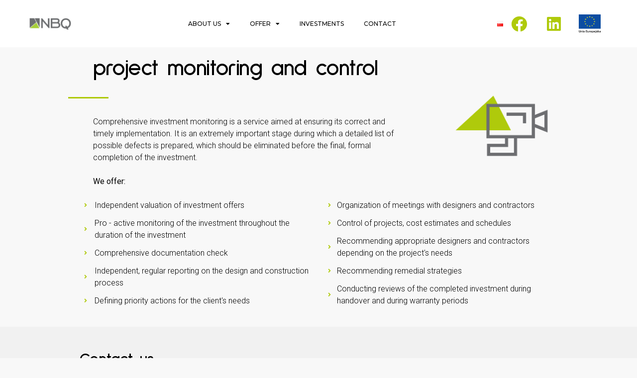

--- FILE ---
content_type: text/html; charset=UTF-8
request_url: https://nbq.pl/en/project-monitoring-and-control/
body_size: 16307
content:
<!doctype html>
<html lang="en-GB">
<head>
	<meta charset="UTF-8">
	<meta name="viewport" content="width=device-width, initial-scale=1">
	<link rel="profile" href="https://gmpg.org/xfn/11">
	<meta name='robots' content='index, follow, max-image-preview:large, max-snippet:-1, max-video-preview:-1' />
<link rel="alternate" href="https://nbq.pl/en/project-monitoring-and-control/" hreflang="en" />
<link rel="alternate" href="https://nbq.pl/monitoring-inwestycji/" hreflang="pl" />

	<!-- This site is optimized with the Yoast SEO plugin v23.8 - https://yoast.com/wordpress/plugins/seo/ -->
	<title>Project monitoring and control - NBQ</title>
	<link rel="canonical" href="https://nbq.pl/en/project-monitoring-and-control/" />
	<meta property="og:locale" content="en_GB" />
	<meta property="og:locale:alternate" content="pl_PL" />
	<meta property="og:type" content="article" />
	<meta property="og:title" content="Project monitoring and control - NBQ" />
	<meta property="og:description" content="Project monitoring and control Comprehensive investment monitoring is a service aimed at ensuring its correct and timely implementation. It is an extremely important stage during which a detailed list of possible defects is prepared, which should be eliminated before the final, formal completion of the investment. We offer: Independent valuation of investment offers Pro &#8211; [&hellip;]" />
	<meta property="og:url" content="https://nbq.pl/en/project-monitoring-and-control/" />
	<meta property="og:site_name" content="NBQ" />
	<meta property="article:modified_time" content="2022-12-14T14:48:34+00:00" />
	<meta property="og:image" content="https://nbq.pl/wp-content/uploads/2021/03/NBQ-Pitogram-Monitoring-inwestycji.png" />
	<meta name="twitter:card" content="summary_large_image" />
	<meta name="twitter:label1" content="Estimated reading time" />
	<meta name="twitter:data1" content="5 minutes" />
	<script type="application/ld+json" class="yoast-schema-graph">{"@context":"https://schema.org","@graph":[{"@type":"WebPage","@id":"https://nbq.pl/en/project-monitoring-and-control/","url":"https://nbq.pl/en/project-monitoring-and-control/","name":"Project monitoring and control - NBQ","isPartOf":{"@id":"https://nbq.pl/en/home-english/#website"},"primaryImageOfPage":{"@id":"https://nbq.pl/en/project-monitoring-and-control/#primaryimage"},"image":{"@id":"https://nbq.pl/en/project-monitoring-and-control/#primaryimage"},"thumbnailUrl":"https://nbq.pl/wp-content/uploads/2021/03/NBQ-Pitogram-Monitoring-inwestycji.png","datePublished":"2021-03-21T14:16:59+00:00","dateModified":"2022-12-14T14:48:34+00:00","breadcrumb":{"@id":"https://nbq.pl/en/project-monitoring-and-control/#breadcrumb"},"inLanguage":"en-GB","potentialAction":[{"@type":"ReadAction","target":["https://nbq.pl/en/project-monitoring-and-control/"]}]},{"@type":"ImageObject","inLanguage":"en-GB","@id":"https://nbq.pl/en/project-monitoring-and-control/#primaryimage","url":"https://nbq.pl/wp-content/uploads/2021/03/NBQ-Pitogram-Monitoring-inwestycji.png","contentUrl":"https://nbq.pl/wp-content/uploads/2021/03/NBQ-Pitogram-Monitoring-inwestycji.png"},{"@type":"BreadcrumbList","@id":"https://nbq.pl/en/project-monitoring-and-control/#breadcrumb","itemListElement":[{"@type":"ListItem","position":1,"name":"Strona główna","item":"https://nbq.pl/en/home-english/"},{"@type":"ListItem","position":2,"name":"Project monitoring and control"}]},{"@type":"WebSite","@id":"https://nbq.pl/en/home-english/#website","url":"https://nbq.pl/en/home-english/","name":"NBQ","description":"construction supervision","publisher":{"@id":"https://nbq.pl/en/home-english/#organization"},"potentialAction":[{"@type":"SearchAction","target":{"@type":"EntryPoint","urlTemplate":"https://nbq.pl/en/home-english/?s={search_term_string}"},"query-input":{"@type":"PropertyValueSpecification","valueRequired":true,"valueName":"search_term_string"}}],"inLanguage":"en-GB"},{"@type":"Organization","@id":"https://nbq.pl/en/home-english/#organization","name":"NBQ Sp. z o.o.","url":"https://nbq.pl/en/home-english/","logo":{"@type":"ImageObject","inLanguage":"en-GB","@id":"https://nbq.pl/en/home-english/#/schema/logo/image/","url":"https://nbq.pl/wp-content/uploads/2020/10/nbq_logo_www.png","contentUrl":"https://nbq.pl/wp-content/uploads/2020/10/nbq_logo_www.png","width":700,"height":200,"caption":"NBQ Sp. z o.o."},"image":{"@id":"https://nbq.pl/en/home-english/#/schema/logo/image/"}}]}</script>
	<!-- / Yoast SEO plugin. -->


<link rel="alternate" type="application/rss+xml" title="NBQ &raquo; Feed" href="https://nbq.pl/en/feed/" />
<link rel="alternate" type="application/rss+xml" title="NBQ &raquo; Comments Feed" href="https://nbq.pl/en/comments/feed/" />
<script>
window._wpemojiSettings = {"baseUrl":"https:\/\/s.w.org\/images\/core\/emoji\/15.0.3\/72x72\/","ext":".png","svgUrl":"https:\/\/s.w.org\/images\/core\/emoji\/15.0.3\/svg\/","svgExt":".svg","source":{"concatemoji":"https:\/\/nbq.pl\/wp-includes\/js\/wp-emoji-release.min.js?ver=6.6.4"}};
/*! This file is auto-generated */
!function(i,n){var o,s,e;function c(e){try{var t={supportTests:e,timestamp:(new Date).valueOf()};sessionStorage.setItem(o,JSON.stringify(t))}catch(e){}}function p(e,t,n){e.clearRect(0,0,e.canvas.width,e.canvas.height),e.fillText(t,0,0);var t=new Uint32Array(e.getImageData(0,0,e.canvas.width,e.canvas.height).data),r=(e.clearRect(0,0,e.canvas.width,e.canvas.height),e.fillText(n,0,0),new Uint32Array(e.getImageData(0,0,e.canvas.width,e.canvas.height).data));return t.every(function(e,t){return e===r[t]})}function u(e,t,n){switch(t){case"flag":return n(e,"\ud83c\udff3\ufe0f\u200d\u26a7\ufe0f","\ud83c\udff3\ufe0f\u200b\u26a7\ufe0f")?!1:!n(e,"\ud83c\uddfa\ud83c\uddf3","\ud83c\uddfa\u200b\ud83c\uddf3")&&!n(e,"\ud83c\udff4\udb40\udc67\udb40\udc62\udb40\udc65\udb40\udc6e\udb40\udc67\udb40\udc7f","\ud83c\udff4\u200b\udb40\udc67\u200b\udb40\udc62\u200b\udb40\udc65\u200b\udb40\udc6e\u200b\udb40\udc67\u200b\udb40\udc7f");case"emoji":return!n(e,"\ud83d\udc26\u200d\u2b1b","\ud83d\udc26\u200b\u2b1b")}return!1}function f(e,t,n){var r="undefined"!=typeof WorkerGlobalScope&&self instanceof WorkerGlobalScope?new OffscreenCanvas(300,150):i.createElement("canvas"),a=r.getContext("2d",{willReadFrequently:!0}),o=(a.textBaseline="top",a.font="600 32px Arial",{});return e.forEach(function(e){o[e]=t(a,e,n)}),o}function t(e){var t=i.createElement("script");t.src=e,t.defer=!0,i.head.appendChild(t)}"undefined"!=typeof Promise&&(o="wpEmojiSettingsSupports",s=["flag","emoji"],n.supports={everything:!0,everythingExceptFlag:!0},e=new Promise(function(e){i.addEventListener("DOMContentLoaded",e,{once:!0})}),new Promise(function(t){var n=function(){try{var e=JSON.parse(sessionStorage.getItem(o));if("object"==typeof e&&"number"==typeof e.timestamp&&(new Date).valueOf()<e.timestamp+604800&&"object"==typeof e.supportTests)return e.supportTests}catch(e){}return null}();if(!n){if("undefined"!=typeof Worker&&"undefined"!=typeof OffscreenCanvas&&"undefined"!=typeof URL&&URL.createObjectURL&&"undefined"!=typeof Blob)try{var e="postMessage("+f.toString()+"("+[JSON.stringify(s),u.toString(),p.toString()].join(",")+"));",r=new Blob([e],{type:"text/javascript"}),a=new Worker(URL.createObjectURL(r),{name:"wpTestEmojiSupports"});return void(a.onmessage=function(e){c(n=e.data),a.terminate(),t(n)})}catch(e){}c(n=f(s,u,p))}t(n)}).then(function(e){for(var t in e)n.supports[t]=e[t],n.supports.everything=n.supports.everything&&n.supports[t],"flag"!==t&&(n.supports.everythingExceptFlag=n.supports.everythingExceptFlag&&n.supports[t]);n.supports.everythingExceptFlag=n.supports.everythingExceptFlag&&!n.supports.flag,n.DOMReady=!1,n.readyCallback=function(){n.DOMReady=!0}}).then(function(){return e}).then(function(){var e;n.supports.everything||(n.readyCallback(),(e=n.source||{}).concatemoji?t(e.concatemoji):e.wpemoji&&e.twemoji&&(t(e.twemoji),t(e.wpemoji)))}))}((window,document),window._wpemojiSettings);
</script>
<style id='wp-emoji-styles-inline-css'>

	img.wp-smiley, img.emoji {
		display: inline !important;
		border: none !important;
		box-shadow: none !important;
		height: 1em !important;
		width: 1em !important;
		margin: 0 0.07em !important;
		vertical-align: -0.1em !important;
		background: none !important;
		padding: 0 !important;
	}
</style>
<style id='classic-theme-styles-inline-css'>
/*! This file is auto-generated */
.wp-block-button__link{color:#fff;background-color:#32373c;border-radius:9999px;box-shadow:none;text-decoration:none;padding:calc(.667em + 2px) calc(1.333em + 2px);font-size:1.125em}.wp-block-file__button{background:#32373c;color:#fff;text-decoration:none}
</style>
<style id='global-styles-inline-css'>
:root{--wp--preset--aspect-ratio--square: 1;--wp--preset--aspect-ratio--4-3: 4/3;--wp--preset--aspect-ratio--3-4: 3/4;--wp--preset--aspect-ratio--3-2: 3/2;--wp--preset--aspect-ratio--2-3: 2/3;--wp--preset--aspect-ratio--16-9: 16/9;--wp--preset--aspect-ratio--9-16: 9/16;--wp--preset--color--black: #000000;--wp--preset--color--cyan-bluish-gray: #abb8c3;--wp--preset--color--white: #ffffff;--wp--preset--color--pale-pink: #f78da7;--wp--preset--color--vivid-red: #cf2e2e;--wp--preset--color--luminous-vivid-orange: #ff6900;--wp--preset--color--luminous-vivid-amber: #fcb900;--wp--preset--color--light-green-cyan: #7bdcb5;--wp--preset--color--vivid-green-cyan: #00d084;--wp--preset--color--pale-cyan-blue: #8ed1fc;--wp--preset--color--vivid-cyan-blue: #0693e3;--wp--preset--color--vivid-purple: #9b51e0;--wp--preset--gradient--vivid-cyan-blue-to-vivid-purple: linear-gradient(135deg,rgba(6,147,227,1) 0%,rgb(155,81,224) 100%);--wp--preset--gradient--light-green-cyan-to-vivid-green-cyan: linear-gradient(135deg,rgb(122,220,180) 0%,rgb(0,208,130) 100%);--wp--preset--gradient--luminous-vivid-amber-to-luminous-vivid-orange: linear-gradient(135deg,rgba(252,185,0,1) 0%,rgba(255,105,0,1) 100%);--wp--preset--gradient--luminous-vivid-orange-to-vivid-red: linear-gradient(135deg,rgba(255,105,0,1) 0%,rgb(207,46,46) 100%);--wp--preset--gradient--very-light-gray-to-cyan-bluish-gray: linear-gradient(135deg,rgb(238,238,238) 0%,rgb(169,184,195) 100%);--wp--preset--gradient--cool-to-warm-spectrum: linear-gradient(135deg,rgb(74,234,220) 0%,rgb(151,120,209) 20%,rgb(207,42,186) 40%,rgb(238,44,130) 60%,rgb(251,105,98) 80%,rgb(254,248,76) 100%);--wp--preset--gradient--blush-light-purple: linear-gradient(135deg,rgb(255,206,236) 0%,rgb(152,150,240) 100%);--wp--preset--gradient--blush-bordeaux: linear-gradient(135deg,rgb(254,205,165) 0%,rgb(254,45,45) 50%,rgb(107,0,62) 100%);--wp--preset--gradient--luminous-dusk: linear-gradient(135deg,rgb(255,203,112) 0%,rgb(199,81,192) 50%,rgb(65,88,208) 100%);--wp--preset--gradient--pale-ocean: linear-gradient(135deg,rgb(255,245,203) 0%,rgb(182,227,212) 50%,rgb(51,167,181) 100%);--wp--preset--gradient--electric-grass: linear-gradient(135deg,rgb(202,248,128) 0%,rgb(113,206,126) 100%);--wp--preset--gradient--midnight: linear-gradient(135deg,rgb(2,3,129) 0%,rgb(40,116,252) 100%);--wp--preset--font-size--small: 13px;--wp--preset--font-size--medium: 20px;--wp--preset--font-size--large: 36px;--wp--preset--font-size--x-large: 42px;--wp--preset--spacing--20: 0.44rem;--wp--preset--spacing--30: 0.67rem;--wp--preset--spacing--40: 1rem;--wp--preset--spacing--50: 1.5rem;--wp--preset--spacing--60: 2.25rem;--wp--preset--spacing--70: 3.38rem;--wp--preset--spacing--80: 5.06rem;--wp--preset--shadow--natural: 6px 6px 9px rgba(0, 0, 0, 0.2);--wp--preset--shadow--deep: 12px 12px 50px rgba(0, 0, 0, 0.4);--wp--preset--shadow--sharp: 6px 6px 0px rgba(0, 0, 0, 0.2);--wp--preset--shadow--outlined: 6px 6px 0px -3px rgba(255, 255, 255, 1), 6px 6px rgba(0, 0, 0, 1);--wp--preset--shadow--crisp: 6px 6px 0px rgba(0, 0, 0, 1);}:where(.is-layout-flex){gap: 0.5em;}:where(.is-layout-grid){gap: 0.5em;}body .is-layout-flex{display: flex;}.is-layout-flex{flex-wrap: wrap;align-items: center;}.is-layout-flex > :is(*, div){margin: 0;}body .is-layout-grid{display: grid;}.is-layout-grid > :is(*, div){margin: 0;}:where(.wp-block-columns.is-layout-flex){gap: 2em;}:where(.wp-block-columns.is-layout-grid){gap: 2em;}:where(.wp-block-post-template.is-layout-flex){gap: 1.25em;}:where(.wp-block-post-template.is-layout-grid){gap: 1.25em;}.has-black-color{color: var(--wp--preset--color--black) !important;}.has-cyan-bluish-gray-color{color: var(--wp--preset--color--cyan-bluish-gray) !important;}.has-white-color{color: var(--wp--preset--color--white) !important;}.has-pale-pink-color{color: var(--wp--preset--color--pale-pink) !important;}.has-vivid-red-color{color: var(--wp--preset--color--vivid-red) !important;}.has-luminous-vivid-orange-color{color: var(--wp--preset--color--luminous-vivid-orange) !important;}.has-luminous-vivid-amber-color{color: var(--wp--preset--color--luminous-vivid-amber) !important;}.has-light-green-cyan-color{color: var(--wp--preset--color--light-green-cyan) !important;}.has-vivid-green-cyan-color{color: var(--wp--preset--color--vivid-green-cyan) !important;}.has-pale-cyan-blue-color{color: var(--wp--preset--color--pale-cyan-blue) !important;}.has-vivid-cyan-blue-color{color: var(--wp--preset--color--vivid-cyan-blue) !important;}.has-vivid-purple-color{color: var(--wp--preset--color--vivid-purple) !important;}.has-black-background-color{background-color: var(--wp--preset--color--black) !important;}.has-cyan-bluish-gray-background-color{background-color: var(--wp--preset--color--cyan-bluish-gray) !important;}.has-white-background-color{background-color: var(--wp--preset--color--white) !important;}.has-pale-pink-background-color{background-color: var(--wp--preset--color--pale-pink) !important;}.has-vivid-red-background-color{background-color: var(--wp--preset--color--vivid-red) !important;}.has-luminous-vivid-orange-background-color{background-color: var(--wp--preset--color--luminous-vivid-orange) !important;}.has-luminous-vivid-amber-background-color{background-color: var(--wp--preset--color--luminous-vivid-amber) !important;}.has-light-green-cyan-background-color{background-color: var(--wp--preset--color--light-green-cyan) !important;}.has-vivid-green-cyan-background-color{background-color: var(--wp--preset--color--vivid-green-cyan) !important;}.has-pale-cyan-blue-background-color{background-color: var(--wp--preset--color--pale-cyan-blue) !important;}.has-vivid-cyan-blue-background-color{background-color: var(--wp--preset--color--vivid-cyan-blue) !important;}.has-vivid-purple-background-color{background-color: var(--wp--preset--color--vivid-purple) !important;}.has-black-border-color{border-color: var(--wp--preset--color--black) !important;}.has-cyan-bluish-gray-border-color{border-color: var(--wp--preset--color--cyan-bluish-gray) !important;}.has-white-border-color{border-color: var(--wp--preset--color--white) !important;}.has-pale-pink-border-color{border-color: var(--wp--preset--color--pale-pink) !important;}.has-vivid-red-border-color{border-color: var(--wp--preset--color--vivid-red) !important;}.has-luminous-vivid-orange-border-color{border-color: var(--wp--preset--color--luminous-vivid-orange) !important;}.has-luminous-vivid-amber-border-color{border-color: var(--wp--preset--color--luminous-vivid-amber) !important;}.has-light-green-cyan-border-color{border-color: var(--wp--preset--color--light-green-cyan) !important;}.has-vivid-green-cyan-border-color{border-color: var(--wp--preset--color--vivid-green-cyan) !important;}.has-pale-cyan-blue-border-color{border-color: var(--wp--preset--color--pale-cyan-blue) !important;}.has-vivid-cyan-blue-border-color{border-color: var(--wp--preset--color--vivid-cyan-blue) !important;}.has-vivid-purple-border-color{border-color: var(--wp--preset--color--vivid-purple) !important;}.has-vivid-cyan-blue-to-vivid-purple-gradient-background{background: var(--wp--preset--gradient--vivid-cyan-blue-to-vivid-purple) !important;}.has-light-green-cyan-to-vivid-green-cyan-gradient-background{background: var(--wp--preset--gradient--light-green-cyan-to-vivid-green-cyan) !important;}.has-luminous-vivid-amber-to-luminous-vivid-orange-gradient-background{background: var(--wp--preset--gradient--luminous-vivid-amber-to-luminous-vivid-orange) !important;}.has-luminous-vivid-orange-to-vivid-red-gradient-background{background: var(--wp--preset--gradient--luminous-vivid-orange-to-vivid-red) !important;}.has-very-light-gray-to-cyan-bluish-gray-gradient-background{background: var(--wp--preset--gradient--very-light-gray-to-cyan-bluish-gray) !important;}.has-cool-to-warm-spectrum-gradient-background{background: var(--wp--preset--gradient--cool-to-warm-spectrum) !important;}.has-blush-light-purple-gradient-background{background: var(--wp--preset--gradient--blush-light-purple) !important;}.has-blush-bordeaux-gradient-background{background: var(--wp--preset--gradient--blush-bordeaux) !important;}.has-luminous-dusk-gradient-background{background: var(--wp--preset--gradient--luminous-dusk) !important;}.has-pale-ocean-gradient-background{background: var(--wp--preset--gradient--pale-ocean) !important;}.has-electric-grass-gradient-background{background: var(--wp--preset--gradient--electric-grass) !important;}.has-midnight-gradient-background{background: var(--wp--preset--gradient--midnight) !important;}.has-small-font-size{font-size: var(--wp--preset--font-size--small) !important;}.has-medium-font-size{font-size: var(--wp--preset--font-size--medium) !important;}.has-large-font-size{font-size: var(--wp--preset--font-size--large) !important;}.has-x-large-font-size{font-size: var(--wp--preset--font-size--x-large) !important;}
:where(.wp-block-post-template.is-layout-flex){gap: 1.25em;}:where(.wp-block-post-template.is-layout-grid){gap: 1.25em;}
:where(.wp-block-columns.is-layout-flex){gap: 2em;}:where(.wp-block-columns.is-layout-grid){gap: 2em;}
:root :where(.wp-block-pullquote){font-size: 1.5em;line-height: 1.6;}
</style>
<link rel='stylesheet' id='hello-elementor-css' href='https://nbq.pl/wp-content/themes/hello-elementor/style.min.css?ver=3.1.1' media='all' />
<link rel='stylesheet' id='hello-elementor-theme-style-css' href='https://nbq.pl/wp-content/themes/hello-elementor/theme.min.css?ver=3.1.1' media='all' />
<link rel='stylesheet' id='hello-elementor-header-footer-css' href='https://nbq.pl/wp-content/themes/hello-elementor/header-footer.min.css?ver=3.1.1' media='all' />
<link rel='stylesheet' id='elementor-frontend-css' href='https://nbq.pl/wp-content/plugins/elementor/assets/css/frontend.min.css?ver=3.25.4' media='all' />
<link rel='stylesheet' id='widget-image-css' href='https://nbq.pl/wp-content/plugins/elementor/assets/css/widget-image.min.css?ver=3.25.4' media='all' />
<link rel='stylesheet' id='widget-nav-menu-css' href='https://nbq.pl/wp-content/plugins/elementor-pro/assets/css/widget-nav-menu.min.css?ver=3.25.2' media='all' />
<link rel='stylesheet' id='e-animation-grow-css' href='https://nbq.pl/wp-content/plugins/elementor/assets/lib/animations/styles/e-animation-grow.min.css?ver=3.25.4' media='all' />
<link rel='stylesheet' id='widget-social-icons-css' href='https://nbq.pl/wp-content/plugins/elementor/assets/css/widget-social-icons.min.css?ver=3.25.4' media='all' />
<link rel='stylesheet' id='e-apple-webkit-css' href='https://nbq.pl/wp-content/plugins/elementor/assets/css/conditionals/apple-webkit.min.css?ver=3.25.4' media='all' />
<link rel='stylesheet' id='widget-heading-css' href='https://nbq.pl/wp-content/plugins/elementor/assets/css/widget-heading.min.css?ver=3.25.4' media='all' />
<link rel='stylesheet' id='widget-text-editor-css' href='https://nbq.pl/wp-content/plugins/elementor/assets/css/widget-text-editor.min.css?ver=3.25.4' media='all' />
<link rel='stylesheet' id='elementor-icons-css' href='https://nbq.pl/wp-content/plugins/elementor/assets/lib/eicons/css/elementor-icons.min.css?ver=5.31.0' media='all' />
<link rel='stylesheet' id='swiper-css' href='https://nbq.pl/wp-content/plugins/elementor/assets/lib/swiper/v8/css/swiper.min.css?ver=8.4.5' media='all' />
<link rel='stylesheet' id='e-swiper-css' href='https://nbq.pl/wp-content/plugins/elementor/assets/css/conditionals/e-swiper.min.css?ver=3.25.4' media='all' />
<link rel='stylesheet' id='elementor-post-8-css' href='https://nbq.pl/wp-content/uploads/elementor/css/post-8.css?ver=1730894175' media='all' />
<link rel='stylesheet' id='e-popup-style-css' href='https://nbq.pl/wp-content/plugins/elementor-pro/assets/css/conditionals/popup.min.css?ver=3.25.2' media='all' />
<link rel='stylesheet' id='font-awesome-5-all-css' href='https://nbq.pl/wp-content/plugins/elementor/assets/lib/font-awesome/css/all.min.css?ver=3.25.4' media='all' />
<link rel='stylesheet' id='font-awesome-4-shim-css' href='https://nbq.pl/wp-content/plugins/elementor/assets/lib/font-awesome/css/v4-shims.min.css?ver=3.25.4' media='all' />
<link rel='stylesheet' id='widget-divider-css' href='https://nbq.pl/wp-content/plugins/elementor/assets/css/widget-divider.min.css?ver=3.25.4' media='all' />
<link rel='stylesheet' id='widget-icon-list-css' href='https://nbq.pl/wp-content/plugins/elementor/assets/css/widget-icon-list.min.css?ver=3.25.4' media='all' />
<link rel='stylesheet' id='widget-image-box-css' href='https://nbq.pl/wp-content/plugins/elementor/assets/css/widget-image-box.min.css?ver=3.25.4' media='all' />
<link rel='stylesheet' id='widget-posts-css' href='https://nbq.pl/wp-content/plugins/elementor-pro/assets/css/widget-posts.min.css?ver=3.25.2' media='all' />
<link rel='stylesheet' id='elementor-post-4627-css' href='https://nbq.pl/wp-content/uploads/elementor/css/post-4627.css?ver=1761733936' media='all' />
<link rel='stylesheet' id='elementor-post-99-css' href='https://nbq.pl/wp-content/uploads/elementor/css/post-99.css?ver=1730894175' media='all' />
<link rel='stylesheet' id='elementor-post-864-css' href='https://nbq.pl/wp-content/uploads/elementor/css/post-864.css?ver=1730894175' media='all' />
<link rel='stylesheet' id='google-fonts-1-css' href='https://fonts.googleapis.com/css?family=Sulphur+Point%3A100%2C100italic%2C200%2C200italic%2C300%2C300italic%2C400%2C400italic%2C500%2C500italic%2C600%2C600italic%2C700%2C700italic%2C800%2C800italic%2C900%2C900italic%7CRoboto%3A100%2C100italic%2C200%2C200italic%2C300%2C300italic%2C400%2C400italic%2C500%2C500italic%2C600%2C600italic%2C700%2C700italic%2C800%2C800italic%2C900%2C900italic%7CMontserrat%3A100%2C100italic%2C200%2C200italic%2C300%2C300italic%2C400%2C400italic%2C500%2C500italic%2C600%2C600italic%2C700%2C700italic%2C800%2C800italic%2C900%2C900italic&#038;display=auto&#038;ver=6.6.4' media='all' />
<link rel='stylesheet' id='elementor-icons-shared-0-css' href='https://nbq.pl/wp-content/plugins/elementor/assets/lib/font-awesome/css/fontawesome.min.css?ver=5.15.3' media='all' />
<link rel='stylesheet' id='elementor-icons-fa-solid-css' href='https://nbq.pl/wp-content/plugins/elementor/assets/lib/font-awesome/css/solid.min.css?ver=5.15.3' media='all' />
<link rel='stylesheet' id='elementor-icons-fa-regular-css' href='https://nbq.pl/wp-content/plugins/elementor/assets/lib/font-awesome/css/regular.min.css?ver=5.15.3' media='all' />
<link rel='stylesheet' id='elementor-icons-fa-brands-css' href='https://nbq.pl/wp-content/plugins/elementor/assets/lib/font-awesome/css/brands.min.css?ver=5.15.3' media='all' />
<link rel="preconnect" href="https://fonts.gstatic.com/" crossorigin><script src="https://nbq.pl/wp-includes/js/jquery/jquery.min.js?ver=3.7.1" id="jquery-core-js"></script>
<script src="https://nbq.pl/wp-includes/js/jquery/jquery-migrate.min.js?ver=3.4.1" id="jquery-migrate-js"></script>
<script src="https://nbq.pl/wp-content/plugins/elementor/assets/lib/font-awesome/js/v4-shims.min.js?ver=3.25.4" id="font-awesome-4-shim-js"></script>
<link rel="https://api.w.org/" href="https://nbq.pl/wp-json/" /><link rel="alternate" title="JSON" type="application/json" href="https://nbq.pl/wp-json/wp/v2/pages/4627" /><link rel="EditURI" type="application/rsd+xml" title="RSD" href="https://nbq.pl/xmlrpc.php?rsd" />
<meta name="generator" content="WordPress 6.6.4" />
<link rel='shortlink' href='https://nbq.pl/?p=4627' />
<link rel="alternate" title="oEmbed (JSON)" type="application/json+oembed" href="https://nbq.pl/wp-json/oembed/1.0/embed?url=https%3A%2F%2Fnbq.pl%2Fen%2Fproject-monitoring-and-control%2F" />
<link rel="alternate" title="oEmbed (XML)" type="text/xml+oembed" href="https://nbq.pl/wp-json/oembed/1.0/embed?url=https%3A%2F%2Fnbq.pl%2Fen%2Fproject-monitoring-and-control%2F&#038;format=xml" />
		<script>
			document.documentElement.className = document.documentElement.className.replace('no-js', 'js');
		</script>
				<style>
			.no-js img.lazyload {
				display: none;
			}

			figure.wp-block-image img.lazyloading {
				min-width: 150px;
			}

						.lazyload, .lazyloading {
				opacity: 0;
			}

			.lazyloaded {
				opacity: 1;
				transition: opacity 400ms;
				transition-delay: 0ms;
			}

					</style>
		<meta name="generator" content="Elementor 3.25.4; features: additional_custom_breakpoints, e_optimized_control_loading; settings: css_print_method-external, google_font-enabled, font_display-auto">
<!-- Global site tag (gtag.js) - Google Analytics -->
<script async src="https://www.googletagmanager.com/gtag/js?id=G-0PMEL5JS41"></script>
<script>
  window.dataLayer = window.dataLayer || [];
  function gtag(){dataLayer.push(arguments);}
  gtag('js', new Date());

  gtag('config', 'G-0PMEL5JS41');
</script>
			<style>
				.e-con.e-parent:nth-of-type(n+4):not(.e-lazyloaded):not(.e-no-lazyload),
				.e-con.e-parent:nth-of-type(n+4):not(.e-lazyloaded):not(.e-no-lazyload) * {
					background-image: none !important;
				}
				@media screen and (max-height: 1024px) {
					.e-con.e-parent:nth-of-type(n+3):not(.e-lazyloaded):not(.e-no-lazyload),
					.e-con.e-parent:nth-of-type(n+3):not(.e-lazyloaded):not(.e-no-lazyload) * {
						background-image: none !important;
					}
				}
				@media screen and (max-height: 640px) {
					.e-con.e-parent:nth-of-type(n+2):not(.e-lazyloaded):not(.e-no-lazyload),
					.e-con.e-parent:nth-of-type(n+2):not(.e-lazyloaded):not(.e-no-lazyload) * {
						background-image: none !important;
					}
				}
			</style>
			<link rel="icon" href="https://nbq.pl/wp-content/uploads/2020/10/fav_nbq-150x150.png" sizes="32x32" />
<link rel="icon" href="https://nbq.pl/wp-content/uploads/2020/10/fav_nbq-300x300.png" sizes="192x192" />
<link rel="apple-touch-icon" href="https://nbq.pl/wp-content/uploads/2020/10/fav_nbq-300x300.png" />
<meta name="msapplication-TileImage" content="https://nbq.pl/wp-content/uploads/2020/10/fav_nbq-300x300.png" />
</head>
<body class="page-template-default page page-id-4627 elementor-default elementor-kit-8 elementor-page elementor-page-4627">


<a class="skip-link screen-reader-text" href="#content">Skip to content</a>

		<div data-elementor-type="header" data-elementor-id="99" class="elementor elementor-99 elementor-location-header" data-elementor-post-type="elementor_library">
					<section class="elementor-section elementor-top-section elementor-element elementor-element-5c47b068 elementor-section-full_width elementor-section-height-min-height elementor-section-items-stretch elementor-section-height-default" data-id="5c47b068" data-element_type="section" data-settings="{&quot;sticky&quot;:&quot;top&quot;,&quot;background_background&quot;:&quot;classic&quot;,&quot;sticky_on&quot;:[&quot;desktop&quot;,&quot;tablet&quot;,&quot;mobile&quot;],&quot;sticky_offset&quot;:0,&quot;sticky_effects_offset&quot;:0,&quot;sticky_anchor_link_offset&quot;:0}">
						<div class="elementor-container elementor-column-gap-default">
					<div class="elementor-column elementor-col-20 elementor-top-column elementor-element elementor-element-6869a4ee" data-id="6869a4ee" data-element_type="column">
			<div class="elementor-widget-wrap elementor-element-populated">
						<div class="elementor-element elementor-element-47637bef elementor-widget elementor-widget-image" data-id="47637bef" data-element_type="widget" data-widget_type="image.default">
				<div class="elementor-widget-container">
														<a href="https://nbq.pl">
							<img width="700" height="200" data-src="https://nbq.pl/wp-content/uploads/2020/10/nbq_logo_www.png" class="attachment-full size-full wp-image-2540 lazyload" alt="logo nbq" data-srcset="https://nbq.pl/wp-content/uploads/2020/10/nbq_logo_www.png 700w, https://nbq.pl/wp-content/uploads/2020/10/nbq_logo_www-300x86.png 300w" data-sizes="(max-width: 700px) 100vw, 700px" src="[data-uri]" style="--smush-placeholder-width: 700px; --smush-placeholder-aspect-ratio: 700/200;" /><noscript><img width="700" height="200" src="https://nbq.pl/wp-content/uploads/2020/10/nbq_logo_www.png" class="attachment-full size-full wp-image-2540" alt="logo nbq" srcset="https://nbq.pl/wp-content/uploads/2020/10/nbq_logo_www.png 700w, https://nbq.pl/wp-content/uploads/2020/10/nbq_logo_www-300x86.png 300w" sizes="(max-width: 700px) 100vw, 700px" /></noscript>								</a>
													</div>
				</div>
					</div>
		</div>
				<div class="elementor-column elementor-col-20 elementor-top-column elementor-element elementor-element-65ca829b" data-id="65ca829b" data-element_type="column">
			<div class="elementor-widget-wrap elementor-element-populated">
						<div class="elementor-element elementor-element-76c5016f elementor-nav-menu__align-center elementor-nav-menu--dropdown-mobile elementor-nav-menu--stretch elementor-nav-menu__text-align-center elementor-nav-menu--toggle elementor-nav-menu--burger elementor-widget elementor-widget-nav-menu" data-id="76c5016f" data-element_type="widget" data-settings="{&quot;full_width&quot;:&quot;stretch&quot;,&quot;layout&quot;:&quot;horizontal&quot;,&quot;submenu_icon&quot;:{&quot;value&quot;:&quot;&lt;i class=\&quot;fas fa-caret-down\&quot;&gt;&lt;\/i&gt;&quot;,&quot;library&quot;:&quot;fa-solid&quot;},&quot;toggle&quot;:&quot;burger&quot;}" data-widget_type="nav-menu.default">
				<div class="elementor-widget-container">
						<nav aria-label="Menu" class="elementor-nav-menu--main elementor-nav-menu__container elementor-nav-menu--layout-horizontal e--pointer-text e--animation-sink">
				<ul id="menu-1-76c5016f" class="elementor-nav-menu"><li class="menu-item menu-item-type-custom menu-item-object-custom menu-item-has-children menu-item-4736"><a href="https://nbq.pl/company" class="elementor-item">ABOUT US</a>
<ul class="sub-menu elementor-nav-menu--dropdown">
	<li class="menu-item menu-item-type-post_type menu-item-object-page menu-item-4716"><a href="https://nbq.pl/en/company/" class="elementor-sub-item">COMPANY</a></li>
	<li class="menu-item menu-item-type-post_type menu-item-object-page menu-item-4705"><a href="https://nbq.pl/en/nbq-team/" class="elementor-sub-item">NBQ TEAM</a></li>
</ul>
</li>
<li class="menu-item menu-item-type-post_type menu-item-object-page current-menu-ancestor current-menu-parent current_page_parent current_page_ancestor menu-item-has-children menu-item-4720"><a href="https://nbq.pl/en/offer/" class="elementor-item">OFFER</a>
<ul class="sub-menu elementor-nav-menu--dropdown">
	<li class="menu-item menu-item-type-post_type menu-item-object-page menu-item-4735"><a href="https://nbq.pl/en/investment-management/" class="elementor-sub-item">Project management</a></li>
	<li class="menu-item menu-item-type-post_type menu-item-object-page menu-item-4715"><a href="https://nbq.pl/en/construction-supervision/" class="elementor-sub-item">Construction supervision</a></li>
	<li class="menu-item menu-item-type-post_type menu-item-object-page menu-item-4714"><a href="https://nbq.pl/en/contract-engineer/" class="elementor-sub-item">Contract engineer</a></li>
	<li class="menu-item menu-item-type-post_type menu-item-object-page menu-item-4713"><a href="https://nbq.pl/en/designing/" class="elementor-sub-item">Designing</a></li>
	<li class="menu-item menu-item-type-post_type menu-item-object-page menu-item-4712"><a href="https://nbq.pl/en/cost-management/" class="elementor-sub-item">Cost management</a></li>
	<li class="menu-item menu-item-type-post_type menu-item-object-page current-menu-item page_item page-item-4627 current_page_item menu-item-4711"><a href="https://nbq.pl/en/project-monitoring-and-control/" aria-current="page" class="elementor-sub-item elementor-item-active">Project monitoring and control</a></li>
	<li class="menu-item menu-item-type-post_type menu-item-object-page menu-item-4710"><a href="https://nbq.pl/en/feasibility-study/" class="elementor-sub-item">Feasibility study</a></li>
	<li class="menu-item menu-item-type-post_type menu-item-object-page menu-item-4709"><a href="https://nbq.pl/en/independent-project-evaluation/" class="elementor-sub-item">Independent project evaluation</a></li>
	<li class="menu-item menu-item-type-post_type menu-item-object-page menu-item-4708"><a href="https://nbq.pl/en/assistance-in-obtaining-permits/" class="elementor-sub-item">Assistance in obtaining permits</a></li>
	<li class="menu-item menu-item-type-post_type menu-item-object-page menu-item-4707"><a href="https://nbq.pl/en/energy-performance-certificates/" class="elementor-sub-item">Energy performance certificates</a></li>
	<li class="menu-item menu-item-type-post_type menu-item-object-page menu-item-4703"><a href="https://nbq.pl/en/building-and-design-surveying/" class="elementor-sub-item">Building and design surveying </a></li>
</ul>
</li>
<li class="menu-item menu-item-type-post_type menu-item-object-page menu-item-4717"><a href="https://nbq.pl/en/investments/" class="elementor-item">INVESTMENTS</a></li>
<li class="menu-item menu-item-type-post_type menu-item-object-page menu-item-4706"><a href="https://nbq.pl/en/contact/" class="elementor-item">CONTACT</a></li>
</ul>			</nav>
					<div class="elementor-menu-toggle" role="button" tabindex="0" aria-label="Menu Toggle" aria-expanded="false">
			<i aria-hidden="true" role="presentation" class="elementor-menu-toggle__icon--open eicon-menu-bar"></i><i aria-hidden="true" role="presentation" class="elementor-menu-toggle__icon--close eicon-close"></i>			<span class="elementor-screen-only">Menu</span>
		</div>
					<nav class="elementor-nav-menu--dropdown elementor-nav-menu__container" aria-hidden="true">
				<ul id="menu-2-76c5016f" class="elementor-nav-menu"><li class="menu-item menu-item-type-custom menu-item-object-custom menu-item-has-children menu-item-4736"><a href="https://nbq.pl/company" class="elementor-item" tabindex="-1">ABOUT US</a>
<ul class="sub-menu elementor-nav-menu--dropdown">
	<li class="menu-item menu-item-type-post_type menu-item-object-page menu-item-4716"><a href="https://nbq.pl/en/company/" class="elementor-sub-item" tabindex="-1">COMPANY</a></li>
	<li class="menu-item menu-item-type-post_type menu-item-object-page menu-item-4705"><a href="https://nbq.pl/en/nbq-team/" class="elementor-sub-item" tabindex="-1">NBQ TEAM</a></li>
</ul>
</li>
<li class="menu-item menu-item-type-post_type menu-item-object-page current-menu-ancestor current-menu-parent current_page_parent current_page_ancestor menu-item-has-children menu-item-4720"><a href="https://nbq.pl/en/offer/" class="elementor-item" tabindex="-1">OFFER</a>
<ul class="sub-menu elementor-nav-menu--dropdown">
	<li class="menu-item menu-item-type-post_type menu-item-object-page menu-item-4735"><a href="https://nbq.pl/en/investment-management/" class="elementor-sub-item" tabindex="-1">Project management</a></li>
	<li class="menu-item menu-item-type-post_type menu-item-object-page menu-item-4715"><a href="https://nbq.pl/en/construction-supervision/" class="elementor-sub-item" tabindex="-1">Construction supervision</a></li>
	<li class="menu-item menu-item-type-post_type menu-item-object-page menu-item-4714"><a href="https://nbq.pl/en/contract-engineer/" class="elementor-sub-item" tabindex="-1">Contract engineer</a></li>
	<li class="menu-item menu-item-type-post_type menu-item-object-page menu-item-4713"><a href="https://nbq.pl/en/designing/" class="elementor-sub-item" tabindex="-1">Designing</a></li>
	<li class="menu-item menu-item-type-post_type menu-item-object-page menu-item-4712"><a href="https://nbq.pl/en/cost-management/" class="elementor-sub-item" tabindex="-1">Cost management</a></li>
	<li class="menu-item menu-item-type-post_type menu-item-object-page current-menu-item page_item page-item-4627 current_page_item menu-item-4711"><a href="https://nbq.pl/en/project-monitoring-and-control/" aria-current="page" class="elementor-sub-item elementor-item-active" tabindex="-1">Project monitoring and control</a></li>
	<li class="menu-item menu-item-type-post_type menu-item-object-page menu-item-4710"><a href="https://nbq.pl/en/feasibility-study/" class="elementor-sub-item" tabindex="-1">Feasibility study</a></li>
	<li class="menu-item menu-item-type-post_type menu-item-object-page menu-item-4709"><a href="https://nbq.pl/en/independent-project-evaluation/" class="elementor-sub-item" tabindex="-1">Independent project evaluation</a></li>
	<li class="menu-item menu-item-type-post_type menu-item-object-page menu-item-4708"><a href="https://nbq.pl/en/assistance-in-obtaining-permits/" class="elementor-sub-item" tabindex="-1">Assistance in obtaining permits</a></li>
	<li class="menu-item menu-item-type-post_type menu-item-object-page menu-item-4707"><a href="https://nbq.pl/en/energy-performance-certificates/" class="elementor-sub-item" tabindex="-1">Energy performance certificates</a></li>
	<li class="menu-item menu-item-type-post_type menu-item-object-page menu-item-4703"><a href="https://nbq.pl/en/building-and-design-surveying/" class="elementor-sub-item" tabindex="-1">Building and design surveying </a></li>
</ul>
</li>
<li class="menu-item menu-item-type-post_type menu-item-object-page menu-item-4717"><a href="https://nbq.pl/en/investments/" class="elementor-item" tabindex="-1">INVESTMENTS</a></li>
<li class="menu-item menu-item-type-post_type menu-item-object-page menu-item-4706"><a href="https://nbq.pl/en/contact/" class="elementor-item" tabindex="-1">CONTACT</a></li>
</ul>			</nav>
				</div>
				</div>
					</div>
		</div>
				<div class="elementor-column elementor-col-20 elementor-top-column elementor-element elementor-element-3875d13f" data-id="3875d13f" data-element_type="column">
			<div class="elementor-widget-wrap elementor-element-populated">
						<div class="elementor-element elementor-element-fdf4997 elementor-widget elementor-widget-wp-widget-polylang" data-id="fdf4997" data-element_type="widget" data-widget_type="wp-widget-polylang.default">
				<div class="elementor-widget-container">
			<ul>
	<li class="lang-item lang-item-13 lang-item-pl lang-item-first"><a  lang="pl-PL" hreflang="pl-PL" href="https://nbq.pl/monitoring-inwestycji/"><img src="[data-uri]" alt="Polski" width="16" height="11" style="width: 16px; height: 11px;" /></a></li>
</ul>
		</div>
				</div>
					</div>
		</div>
				<div class="elementor-column elementor-col-20 elementor-top-column elementor-element elementor-element-7669a90" data-id="7669a90" data-element_type="column">
			<div class="elementor-widget-wrap elementor-element-populated">
						<div class="elementor-element elementor-element-c498469 elementor-shape-square elementor-grid-2 e-grid-align-mobile-center e-grid-align-tablet-center e-grid-align-center elementor-widget elementor-widget-social-icons" data-id="c498469" data-element_type="widget" data-widget_type="social-icons.default">
				<div class="elementor-widget-container">
					<div class="elementor-social-icons-wrapper elementor-grid">
							<span class="elementor-grid-item">
					<a class="elementor-icon elementor-social-icon elementor-social-icon-facebook elementor-animation-grow elementor-repeater-item-f1d62a8" href="https://www.facebook.com/NBQ-sp-z-oo-100198981705682/" target="_blank">
						<span class="elementor-screen-only">Facebook</span>
						<i class="fab fa-facebook"></i>					</a>
				</span>
							<span class="elementor-grid-item">
					<a class="elementor-icon elementor-social-icon elementor-social-icon-linkedin elementor-animation-grow elementor-repeater-item-11a372b" href="https://www.linkedin.com/company/nbq-sp-z-o-o/" target="_blank">
						<span class="elementor-screen-only">Linkedin</span>
						<i class="fab fa-linkedin"></i>					</a>
				</span>
					</div>
				</div>
				</div>
					</div>
		</div>
				<div class="elementor-column elementor-col-20 elementor-top-column elementor-element elementor-element-e28d215" data-id="e28d215" data-element_type="column">
			<div class="elementor-widget-wrap elementor-element-populated">
						<div class="elementor-element elementor-element-0a61dad elementor-widget elementor-widget-image" data-id="0a61dad" data-element_type="widget" data-widget_type="image.default">
				<div class="elementor-widget-container">
														<a href="https://nbq.pl/projekty/">
							<img width="484" height="418" data-src="https://nbq.pl/wp-content/uploads/2020/10/logotyp-unii-europejskiej.png" class="attachment-full size-full wp-image-5545 lazyload" alt="ue" data-srcset="https://nbq.pl/wp-content/uploads/2020/10/logotyp-unii-europejskiej.png 484w, https://nbq.pl/wp-content/uploads/2020/10/logotyp-unii-europejskiej-300x259.png 300w" data-sizes="(max-width: 484px) 100vw, 484px" src="[data-uri]" style="--smush-placeholder-width: 484px; --smush-placeholder-aspect-ratio: 484/418;" /><noscript><img width="484" height="418" src="https://nbq.pl/wp-content/uploads/2020/10/logotyp-unii-europejskiej.png" class="attachment-full size-full wp-image-5545" alt="ue" srcset="https://nbq.pl/wp-content/uploads/2020/10/logotyp-unii-europejskiej.png 484w, https://nbq.pl/wp-content/uploads/2020/10/logotyp-unii-europejskiej-300x259.png 300w" sizes="(max-width: 484px) 100vw, 484px" /></noscript>								</a>
													</div>
				</div>
					</div>
		</div>
					</div>
		</section>
				</div>
		
<main id="content" class="site-main post-4627 page type-page status-publish hentry">

	
	<div class="page-content">
				<div data-elementor-type="wp-page" data-elementor-id="4627" class="elementor elementor-4627" data-elementor-post-type="page">
						<section class="elementor-section elementor-top-section elementor-element elementor-element-f0e0fc4 elementor-section-content-middle elementor-section-boxed elementor-section-height-default elementor-section-height-default" data-id="f0e0fc4" data-element_type="section" data-settings="{&quot;background_background&quot;:&quot;none&quot;}">
						<div class="elementor-container elementor-column-gap-default">
					<div class="elementor-column elementor-col-50 elementor-top-column elementor-element elementor-element-2abe3f75" data-id="2abe3f75" data-element_type="column" data-settings="{&quot;background_background&quot;:&quot;none&quot;}">
			<div class="elementor-widget-wrap elementor-element-populated">
						<div class="elementor-element elementor-element-14ec55d7 elementor-widget elementor-widget-heading" data-id="14ec55d7" data-element_type="widget" data-widget_type="heading.default">
				<div class="elementor-widget-container">
			<h1 class="elementor-heading-title elementor-size-default">Project monitoring and control</h1>		</div>
				</div>
				<div class="elementor-element elementor-element-a6259ab elementor-widget-divider--view-line elementor-widget elementor-widget-divider" data-id="a6259ab" data-element_type="widget" data-widget_type="divider.default">
				<div class="elementor-widget-container">
					<div class="elementor-divider">
			<span class="elementor-divider-separator">
						</span>
		</div>
				</div>
				</div>
				<div class="elementor-element elementor-element-613dce5a elementor-widget elementor-widget-text-editor" data-id="613dce5a" data-element_type="widget" data-widget_type="text-editor.default">
				<div class="elementor-widget-container">
							Comprehensive investment monitoring is a service aimed at ensuring its correct and timely implementation. It is an extremely important stage during which a detailed list of possible defects is prepared, which should be eliminated before the final, formal completion of the investment. <br /><br /><strong>We offer:</strong></p>						</div>
				</div>
					</div>
		</div>
				<div class="elementor-column elementor-col-50 elementor-top-column elementor-element elementor-element-76a5782d" data-id="76a5782d" data-element_type="column" data-settings="{&quot;background_background&quot;:&quot;classic&quot;}">
			<div class="elementor-widget-wrap elementor-element-populated">
						<div class="elementor-element elementor-element-1dffbb36 elementor-widget elementor-widget-image" data-id="1dffbb36" data-element_type="widget" data-widget_type="image.default">
				<div class="elementor-widget-container">
													<img fetchpriority="high" decoding="async" width="800" height="800" src="https://nbq.pl/wp-content/uploads/2021/03/NBQ-Pitogram-Monitoring-inwestycji.png" class="attachment-large size-large wp-image-920" alt="monitoring inwestycji" srcset="https://nbq.pl/wp-content/uploads/2021/03/NBQ-Pitogram-Monitoring-inwestycji.png 834w, https://nbq.pl/wp-content/uploads/2021/03/NBQ-Pitogram-Monitoring-inwestycji-300x300.png 300w, https://nbq.pl/wp-content/uploads/2021/03/NBQ-Pitogram-Monitoring-inwestycji-150x150.png 150w, https://nbq.pl/wp-content/uploads/2021/03/NBQ-Pitogram-Monitoring-inwestycji-768x768.png 768w" sizes="(max-width: 800px) 100vw, 800px" />													</div>
				</div>
					</div>
		</div>
					</div>
		</section>
				<section class="elementor-section elementor-top-section elementor-element elementor-element-b2b08d8 elementor-section-content-middle elementor-section-boxed elementor-section-height-default elementor-section-height-default" data-id="b2b08d8" data-element_type="section">
						<div class="elementor-container elementor-column-gap-default">
					<div class="elementor-column elementor-col-50 elementor-top-column elementor-element elementor-element-ebd60d1" data-id="ebd60d1" data-element_type="column">
			<div class="elementor-widget-wrap elementor-element-populated">
						<div class="elementor-element elementor-element-7b9fabac elementor-align-left elementor-icon-list--layout-traditional elementor-list-item-link-full_width elementor-widget elementor-widget-icon-list" data-id="7b9fabac" data-element_type="widget" data-widget_type="icon-list.default">
				<div class="elementor-widget-container">
					<ul class="elementor-icon-list-items">
							<li class="elementor-icon-list-item">
											<span class="elementor-icon-list-icon">
							<i aria-hidden="true" class="fas fa-angle-right"></i>						</span>
										<span class="elementor-icon-list-text">Independent valuation of investment offers</span>
									</li>
								<li class="elementor-icon-list-item">
											<span class="elementor-icon-list-icon">
							<i aria-hidden="true" class="fas fa-angle-right"></i>						</span>
										<span class="elementor-icon-list-text">Pro - active monitoring of the investment throughout the duration of the investment</span>
									</li>
								<li class="elementor-icon-list-item">
											<span class="elementor-icon-list-icon">
							<i aria-hidden="true" class="fas fa-angle-right"></i>						</span>
										<span class="elementor-icon-list-text">Comprehensive documentation check</span>
									</li>
								<li class="elementor-icon-list-item">
											<span class="elementor-icon-list-icon">
							<i aria-hidden="true" class="fas fa-angle-right"></i>						</span>
										<span class="elementor-icon-list-text">Independent, regular reporting on the design and construction process</span>
									</li>
								<li class="elementor-icon-list-item">
											<span class="elementor-icon-list-icon">
							<i aria-hidden="true" class="fas fa-angle-right"></i>						</span>
										<span class="elementor-icon-list-text">Defining priority actions for the client's needs</span>
									</li>
						</ul>
				</div>
				</div>
					</div>
		</div>
				<div class="elementor-column elementor-col-50 elementor-top-column elementor-element elementor-element-616b0f9" data-id="616b0f9" data-element_type="column">
			<div class="elementor-widget-wrap elementor-element-populated">
						<div class="elementor-element elementor-element-3fe5c854 elementor-align-left elementor-icon-list--layout-traditional elementor-list-item-link-full_width elementor-widget elementor-widget-icon-list" data-id="3fe5c854" data-element_type="widget" data-widget_type="icon-list.default">
				<div class="elementor-widget-container">
					<ul class="elementor-icon-list-items">
							<li class="elementor-icon-list-item">
											<span class="elementor-icon-list-icon">
							<i aria-hidden="true" class="fas fa-angle-right"></i>						</span>
										<span class="elementor-icon-list-text">Organization of meetings with designers and contractors</span>
									</li>
								<li class="elementor-icon-list-item">
											<span class="elementor-icon-list-icon">
							<i aria-hidden="true" class="fas fa-angle-right"></i>						</span>
										<span class="elementor-icon-list-text">Control of projects, cost estimates and schedules</span>
									</li>
								<li class="elementor-icon-list-item">
											<span class="elementor-icon-list-icon">
							<i aria-hidden="true" class="fas fa-angle-right"></i>						</span>
										<span class="elementor-icon-list-text">Recommending appropriate designers and contractors depending on the project's needs</span>
									</li>
								<li class="elementor-icon-list-item">
											<span class="elementor-icon-list-icon">
							<i aria-hidden="true" class="fas fa-angle-right"></i>						</span>
										<span class="elementor-icon-list-text">Recommending remedial strategies</span>
									</li>
								<li class="elementor-icon-list-item">
											<span class="elementor-icon-list-icon">
							<i aria-hidden="true" class="fas fa-angle-right"></i>						</span>
										<span class="elementor-icon-list-text">Conducting reviews of the completed investment during handover and during warranty periods</span>
									</li>
						</ul>
				</div>
				</div>
					</div>
		</div>
					</div>
		</section>
				<section class="elementor-section elementor-top-section elementor-element elementor-element-dbe4fac elementor-section-boxed elementor-section-height-default elementor-section-height-default" data-id="dbe4fac" data-element_type="section" data-settings="{&quot;background_background&quot;:&quot;classic&quot;}">
						<div class="elementor-container elementor-column-gap-default">
					<div class="elementor-column elementor-col-100 elementor-top-column elementor-element elementor-element-b2a896a" data-id="b2a896a" data-element_type="column">
			<div class="elementor-widget-wrap elementor-element-populated">
						<div class="elementor-element elementor-element-5ee1a3c elementor-widget elementor-widget-heading" data-id="5ee1a3c" data-element_type="widget" data-widget_type="heading.default">
				<div class="elementor-widget-container">
			<h2 class="elementor-heading-title elementor-size-default">Contact us</h2>		</div>
				</div>
				<div class="elementor-element elementor-element-4544bb9 elementor-widget-divider--view-line elementor-widget elementor-widget-divider" data-id="4544bb9" data-element_type="widget" data-widget_type="divider.default">
				<div class="elementor-widget-container">
					<div class="elementor-divider">
			<span class="elementor-divider-separator">
						</span>
		</div>
				</div>
				</div>
				<section class="elementor-section elementor-inner-section elementor-element elementor-element-297aa0e elementor-section-full_width elementor-section-height-default elementor-section-height-default" data-id="297aa0e" data-element_type="section">
						<div class="elementor-container elementor-column-gap-no">
					<div class="elementor-column elementor-col-50 elementor-inner-column elementor-element elementor-element-455dc40" data-id="455dc40" data-element_type="column">
			<div class="elementor-widget-wrap elementor-element-populated">
						<div class="elementor-element elementor-element-090de47 elementor-widget elementor-widget-text-editor" data-id="090de47" data-element_type="widget" data-widget_type="text-editor.default">
				<div class="elementor-widget-container">
							<b>We offer support in investment management.</b>
<br>
As part of the consultation, we can offer you suitable solutions that will be based on the needs of the investment and the Investor.
						</div>
				</div>
					</div>
		</div>
				<div class="elementor-column elementor-col-50 elementor-inner-column elementor-element elementor-element-3959ace" data-id="3959ace" data-element_type="column">
			<div class="elementor-widget-wrap elementor-element-populated">
						<div class="elementor-element elementor-element-8ed9d47 elementor-align-left elementor-icon-list--layout-traditional elementor-list-item-link-full_width elementor-widget elementor-widget-global elementor-global-2624 elementor-widget-icon-list" data-id="8ed9d47" data-element_type="widget" data-widget_type="icon-list.default">
				<div class="elementor-widget-container">
					<ul class="elementor-icon-list-items">
							<li class="elementor-icon-list-item">
											<a href="mailto:info@nbq.pl">

												<span class="elementor-icon-list-icon">
							<i aria-hidden="true" class="far fa-envelope"></i>						</span>
										<span class="elementor-icon-list-text">info@nbq.pl</span>
											</a>
									</li>
								<li class="elementor-icon-list-item">
											<span class="elementor-icon-list-icon">
							<i aria-hidden="true" class="fas fa-phone"></i>						</span>
										<span class="elementor-icon-list-text">+48 881 609 709</span>
									</li>
						</ul>
				</div>
				</div>
					</div>
		</div>
					</div>
		</section>
					</div>
		</div>
					</div>
		</section>
				<section class="elementor-section elementor-top-section elementor-element elementor-element-14086637 elementor-section-content-middle elementor-section-boxed elementor-section-height-default elementor-section-height-default" data-id="14086637" data-element_type="section">
						<div class="elementor-container elementor-column-gap-default">
					<div class="elementor-column elementor-col-100 elementor-top-column elementor-element elementor-element-63f883f" data-id="63f883f" data-element_type="column">
			<div class="elementor-widget-wrap elementor-element-populated">
						<div class="elementor-element elementor-element-437bcfce elementor-widget elementor-widget-heading" data-id="437bcfce" data-element_type="widget" data-widget_type="heading.default">
				<div class="elementor-widget-container">
			<h2 class="elementor-heading-title elementor-size-default">We also offer:​</h2>		</div>
				</div>
				<div class="elementor-element elementor-element-78e32b3 elementor-widget-divider--view-line elementor-widget elementor-widget-divider" data-id="78e32b3" data-element_type="widget" data-widget_type="divider.default">
				<div class="elementor-widget-container">
					<div class="elementor-divider">
			<span class="elementor-divider-separator">
						</span>
		</div>
				</div>
				</div>
					</div>
		</div>
					</div>
		</section>
				<div class="elementor-section elementor-top-section elementor-element elementor-element-c41edc5 elementor-section-boxed elementor-section-height-default elementor-section-height-default" data-id="c41edc5" data-element_type="section">
						<div class="elementor-container elementor-column-gap-no">
					<div class="elementor-column elementor-col-100 elementor-top-column elementor-element elementor-element-1c9fdbb" data-id="1c9fdbb" data-element_type="column">
			<div class="elementor-widget-wrap elementor-element-populated">
						<section class="elementor-section elementor-inner-section elementor-element elementor-element-0b8e852 elementor-section-boxed elementor-section-height-default elementor-section-height-default" data-id="0b8e852" data-element_type="section">
						<div class="elementor-container elementor-column-gap-default">
					<div class="elementor-column elementor-col-16 elementor-inner-column elementor-element elementor-element-8c8c7bd" data-id="8c8c7bd" data-element_type="column" data-settings="{&quot;background_background&quot;:&quot;classic&quot;}">
			<div class="elementor-widget-wrap elementor-element-populated">
						<div class="elementor-element elementor-element-5ce547a elementor-position-top elementor-widget elementor-widget-global elementor-global-5220 elementor-widget-image-box" data-id="5ce547a" data-element_type="widget" data-widget_type="image-box.default">
				<div class="elementor-widget-container">
			<div class="elementor-image-box-wrapper"><figure class="elementor-image-box-img"><a href="https://nbq.pl/investment-management/" tabindex="-1"><img decoding="async" width="834" height="834" data-src="https://nbq.pl/wp-content/uploads/2021/03/nbq-zarzadzanie-inwestycja.png" class="elementor-animation-grow attachment-full size-full wp-image-183 lazyload" alt="Zarządzanie inwestycją" data-srcset="https://nbq.pl/wp-content/uploads/2021/03/nbq-zarzadzanie-inwestycja.png 834w, https://nbq.pl/wp-content/uploads/2021/03/nbq-zarzadzanie-inwestycja-300x300.png 300w, https://nbq.pl/wp-content/uploads/2021/03/nbq-zarzadzanie-inwestycja-150x150.png 150w, https://nbq.pl/wp-content/uploads/2021/03/nbq-zarzadzanie-inwestycja-768x768.png 768w" data-sizes="(max-width: 834px) 100vw, 834px" src="[data-uri]" style="--smush-placeholder-width: 834px; --smush-placeholder-aspect-ratio: 834/834;" /><noscript><img decoding="async" width="834" height="834" src="https://nbq.pl/wp-content/uploads/2021/03/nbq-zarzadzanie-inwestycja.png" class="elementor-animation-grow attachment-full size-full wp-image-183" alt="Zarządzanie inwestycją" srcset="https://nbq.pl/wp-content/uploads/2021/03/nbq-zarzadzanie-inwestycja.png 834w, https://nbq.pl/wp-content/uploads/2021/03/nbq-zarzadzanie-inwestycja-300x300.png 300w, https://nbq.pl/wp-content/uploads/2021/03/nbq-zarzadzanie-inwestycja-150x150.png 150w, https://nbq.pl/wp-content/uploads/2021/03/nbq-zarzadzanie-inwestycja-768x768.png 768w" sizes="(max-width: 834px) 100vw, 834px" /></noscript></a></figure><div class="elementor-image-box-content"><h4 class="elementor-image-box-title"><a href="https://nbq.pl/investment-management/">Project management</a></h4></div></div>		</div>
				</div>
					</div>
		</div>
				<div class="elementor-column elementor-col-16 elementor-inner-column elementor-element elementor-element-c84768f" data-id="c84768f" data-element_type="column" data-settings="{&quot;background_background&quot;:&quot;classic&quot;}">
			<div class="elementor-widget-wrap elementor-element-populated">
						<div class="elementor-element elementor-element-cdd01ef elementor-position-top elementor-widget elementor-widget-global elementor-global-5223 elementor-widget-image-box" data-id="cdd01ef" data-element_type="widget" data-widget_type="image-box.default">
				<div class="elementor-widget-container">
			<div class="elementor-image-box-wrapper"><figure class="elementor-image-box-img"><a href="https://nbq.pl/construction-supervision/" tabindex="-1"><img decoding="async" width="834" height="834" data-src="https://nbq.pl/wp-content/uploads/2021/03/nbq-inspektor-nadzoru.png" class="elementor-animation-grow attachment-full size-full wp-image-177 lazyload" alt="Inspektor Nadzoru" data-srcset="https://nbq.pl/wp-content/uploads/2021/03/nbq-inspektor-nadzoru.png 834w, https://nbq.pl/wp-content/uploads/2021/03/nbq-inspektor-nadzoru-300x300.png 300w, https://nbq.pl/wp-content/uploads/2021/03/nbq-inspektor-nadzoru-150x150.png 150w, https://nbq.pl/wp-content/uploads/2021/03/nbq-inspektor-nadzoru-768x768.png 768w" data-sizes="(max-width: 834px) 100vw, 834px" src="[data-uri]" style="--smush-placeholder-width: 834px; --smush-placeholder-aspect-ratio: 834/834;" /><noscript><img decoding="async" width="834" height="834" src="https://nbq.pl/wp-content/uploads/2021/03/nbq-inspektor-nadzoru.png" class="elementor-animation-grow attachment-full size-full wp-image-177" alt="Inspektor Nadzoru" srcset="https://nbq.pl/wp-content/uploads/2021/03/nbq-inspektor-nadzoru.png 834w, https://nbq.pl/wp-content/uploads/2021/03/nbq-inspektor-nadzoru-300x300.png 300w, https://nbq.pl/wp-content/uploads/2021/03/nbq-inspektor-nadzoru-150x150.png 150w, https://nbq.pl/wp-content/uploads/2021/03/nbq-inspektor-nadzoru-768x768.png 768w" sizes="(max-width: 834px) 100vw, 834px" /></noscript></a></figure><div class="elementor-image-box-content"><h3 class="elementor-image-box-title"><a href="https://nbq.pl/construction-supervision/">Construction supervision</a></h3></div></div>		</div>
				</div>
					</div>
		</div>
				<div class="elementor-column elementor-col-16 elementor-inner-column elementor-element elementor-element-7e70c6d" data-id="7e70c6d" data-element_type="column" data-settings="{&quot;background_background&quot;:&quot;classic&quot;}">
			<div class="elementor-widget-wrap elementor-element-populated">
						<div class="elementor-element elementor-element-60be84f elementor-position-top elementor-widget elementor-widget-global elementor-global-5226 elementor-widget-image-box" data-id="60be84f" data-element_type="widget" data-widget_type="image-box.default">
				<div class="elementor-widget-container">
			<div class="elementor-image-box-wrapper"><figure class="elementor-image-box-img"><a href="https://nbq.pl/contract-engineer/" tabindex="-1"><img loading="lazy" decoding="async" width="834" height="834" data-src="https://nbq.pl/wp-content/uploads/2021/03/nbq-inzynier-kontraktu.png" class="elementor-animation-grow attachment-full size-full wp-image-178 lazyload" alt="Inżynier kontraktu" data-srcset="https://nbq.pl/wp-content/uploads/2021/03/nbq-inzynier-kontraktu.png 834w, https://nbq.pl/wp-content/uploads/2021/03/nbq-inzynier-kontraktu-300x300.png 300w, https://nbq.pl/wp-content/uploads/2021/03/nbq-inzynier-kontraktu-150x150.png 150w, https://nbq.pl/wp-content/uploads/2021/03/nbq-inzynier-kontraktu-768x768.png 768w" data-sizes="(max-width: 834px) 100vw, 834px" src="[data-uri]" style="--smush-placeholder-width: 834px; --smush-placeholder-aspect-ratio: 834/834;" /><noscript><img loading="lazy" decoding="async" width="834" height="834" src="https://nbq.pl/wp-content/uploads/2021/03/nbq-inzynier-kontraktu.png" class="elementor-animation-grow attachment-full size-full wp-image-178" alt="Inżynier kontraktu" srcset="https://nbq.pl/wp-content/uploads/2021/03/nbq-inzynier-kontraktu.png 834w, https://nbq.pl/wp-content/uploads/2021/03/nbq-inzynier-kontraktu-300x300.png 300w, https://nbq.pl/wp-content/uploads/2021/03/nbq-inzynier-kontraktu-150x150.png 150w, https://nbq.pl/wp-content/uploads/2021/03/nbq-inzynier-kontraktu-768x768.png 768w" sizes="(max-width: 834px) 100vw, 834px" /></noscript></a></figure><div class="elementor-image-box-content"><h3 class="elementor-image-box-title"><a href="https://nbq.pl/contract-engineer/">Contract engineer </a></h3></div></div>		</div>
				</div>
					</div>
		</div>
				<div class="elementor-column elementor-col-16 elementor-inner-column elementor-element elementor-element-c39292b" data-id="c39292b" data-element_type="column" data-settings="{&quot;background_background&quot;:&quot;classic&quot;}">
			<div class="elementor-widget-wrap elementor-element-populated">
						<div class="elementor-element elementor-element-76e8446 elementor-position-top elementor-widget elementor-widget-global elementor-global-5229 elementor-widget-image-box" data-id="76e8446" data-element_type="widget" data-widget_type="image-box.default">
				<div class="elementor-widget-container">
			<div class="elementor-image-box-wrapper"><figure class="elementor-image-box-img"><a href="https://nbq.pl/designing/" tabindex="-1"><img loading="lazy" decoding="async" width="834" height="834" data-src="https://nbq.pl/wp-content/uploads/2021/03/nbq-projektowanie.png" class="elementor-animation-grow attachment-full size-full wp-image-182 lazyload" alt="Projektowanie" data-srcset="https://nbq.pl/wp-content/uploads/2021/03/nbq-projektowanie.png 834w, https://nbq.pl/wp-content/uploads/2021/03/nbq-projektowanie-300x300.png 300w, https://nbq.pl/wp-content/uploads/2021/03/nbq-projektowanie-150x150.png 150w, https://nbq.pl/wp-content/uploads/2021/03/nbq-projektowanie-768x768.png 768w" data-sizes="(max-width: 834px) 100vw, 834px" src="[data-uri]" style="--smush-placeholder-width: 834px; --smush-placeholder-aspect-ratio: 834/834;" /><noscript><img loading="lazy" decoding="async" width="834" height="834" src="https://nbq.pl/wp-content/uploads/2021/03/nbq-projektowanie.png" class="elementor-animation-grow attachment-full size-full wp-image-182" alt="Projektowanie" srcset="https://nbq.pl/wp-content/uploads/2021/03/nbq-projektowanie.png 834w, https://nbq.pl/wp-content/uploads/2021/03/nbq-projektowanie-300x300.png 300w, https://nbq.pl/wp-content/uploads/2021/03/nbq-projektowanie-150x150.png 150w, https://nbq.pl/wp-content/uploads/2021/03/nbq-projektowanie-768x768.png 768w" sizes="(max-width: 834px) 100vw, 834px" /></noscript></a></figure><div class="elementor-image-box-content"><h3 class="elementor-image-box-title"><a href="https://nbq.pl/designing/">Designing</a></h3></div></div>		</div>
				</div>
					</div>
		</div>
				<div class="elementor-column elementor-col-16 elementor-inner-column elementor-element elementor-element-41c737c" data-id="41c737c" data-element_type="column" data-settings="{&quot;background_background&quot;:&quot;classic&quot;}">
			<div class="elementor-widget-wrap elementor-element-populated">
						<div class="elementor-element elementor-element-81759d9 elementor-position-top elementor-widget elementor-widget-global elementor-global-5232 elementor-widget-image-box" data-id="81759d9" data-element_type="widget" data-widget_type="image-box.default">
				<div class="elementor-widget-container">
			<div class="elementor-image-box-wrapper"><figure class="elementor-image-box-img"><a href="https://nbq.pl/cost-management/" tabindex="-1"><img loading="lazy" decoding="async" width="834" height="834" data-src="https://nbq.pl/wp-content/uploads/2021/03/nbq-analiza-i-optymalizacja-kosztow.png" class="elementor-animation-grow attachment-full size-full wp-image-173 lazyload" alt="Analiza i optymalizacja kosztów" data-srcset="https://nbq.pl/wp-content/uploads/2021/03/nbq-analiza-i-optymalizacja-kosztow.png 834w, https://nbq.pl/wp-content/uploads/2021/03/nbq-analiza-i-optymalizacja-kosztow-300x300.png 300w, https://nbq.pl/wp-content/uploads/2021/03/nbq-analiza-i-optymalizacja-kosztow-150x150.png 150w, https://nbq.pl/wp-content/uploads/2021/03/nbq-analiza-i-optymalizacja-kosztow-768x768.png 768w" data-sizes="(max-width: 834px) 100vw, 834px" src="[data-uri]" style="--smush-placeholder-width: 834px; --smush-placeholder-aspect-ratio: 834/834;" /><noscript><img loading="lazy" decoding="async" width="834" height="834" src="https://nbq.pl/wp-content/uploads/2021/03/nbq-analiza-i-optymalizacja-kosztow.png" class="elementor-animation-grow attachment-full size-full wp-image-173" alt="Analiza i optymalizacja kosztów" srcset="https://nbq.pl/wp-content/uploads/2021/03/nbq-analiza-i-optymalizacja-kosztow.png 834w, https://nbq.pl/wp-content/uploads/2021/03/nbq-analiza-i-optymalizacja-kosztow-300x300.png 300w, https://nbq.pl/wp-content/uploads/2021/03/nbq-analiza-i-optymalizacja-kosztow-150x150.png 150w, https://nbq.pl/wp-content/uploads/2021/03/nbq-analiza-i-optymalizacja-kosztow-768x768.png 768w" sizes="(max-width: 834px) 100vw, 834px" /></noscript></a></figure><div class="elementor-image-box-content"><h3 class="elementor-image-box-title"><a href="https://nbq.pl/cost-management/">Cost management</a></h3></div></div>		</div>
				</div>
					</div>
		</div>
				<div class="elementor-column elementor-col-16 elementor-inner-column elementor-element elementor-element-264601d" data-id="264601d" data-element_type="column" data-settings="{&quot;background_background&quot;:&quot;classic&quot;}">
			<div class="elementor-widget-wrap">
							</div>
		</div>
					</div>
		</section>
				<section class="elementor-section elementor-inner-section elementor-element elementor-element-45805da elementor-section-boxed elementor-section-height-default elementor-section-height-default" data-id="45805da" data-element_type="section">
						<div class="elementor-container elementor-column-gap-default">
					<div class="elementor-column elementor-col-16 elementor-inner-column elementor-element elementor-element-aa14f86" data-id="aa14f86" data-element_type="column" data-settings="{&quot;background_background&quot;:&quot;classic&quot;}">
			<div class="elementor-widget-wrap elementor-element-populated">
						<div class="elementor-element elementor-element-c907f9a elementor-position-top elementor-widget elementor-widget-global elementor-global-5235 elementor-widget-image-box" data-id="c907f9a" data-element_type="widget" data-widget_type="image-box.default">
				<div class="elementor-widget-container">
			<div class="elementor-image-box-wrapper"><figure class="elementor-image-box-img"><a href="https://nbq.pl/project-monitoring-and-control/" tabindex="-1"><img loading="lazy" decoding="async" width="834" height="834" data-src="https://nbq.pl/wp-content/uploads/2021/03/nbq-monitoring-inwestycji.png" class="elementor-animation-grow attachment-full size-full wp-image-179 lazyload" alt="Monitoring inwestycji" data-srcset="https://nbq.pl/wp-content/uploads/2021/03/nbq-monitoring-inwestycji.png 834w, https://nbq.pl/wp-content/uploads/2021/03/nbq-monitoring-inwestycji-300x300.png 300w, https://nbq.pl/wp-content/uploads/2021/03/nbq-monitoring-inwestycji-150x150.png 150w, https://nbq.pl/wp-content/uploads/2021/03/nbq-monitoring-inwestycji-768x768.png 768w" data-sizes="(max-width: 834px) 100vw, 834px" src="[data-uri]" style="--smush-placeholder-width: 834px; --smush-placeholder-aspect-ratio: 834/834;" /><noscript><img loading="lazy" decoding="async" width="834" height="834" src="https://nbq.pl/wp-content/uploads/2021/03/nbq-monitoring-inwestycji.png" class="elementor-animation-grow attachment-full size-full wp-image-179" alt="Monitoring inwestycji" srcset="https://nbq.pl/wp-content/uploads/2021/03/nbq-monitoring-inwestycji.png 834w, https://nbq.pl/wp-content/uploads/2021/03/nbq-monitoring-inwestycji-300x300.png 300w, https://nbq.pl/wp-content/uploads/2021/03/nbq-monitoring-inwestycji-150x150.png 150w, https://nbq.pl/wp-content/uploads/2021/03/nbq-monitoring-inwestycji-768x768.png 768w" sizes="(max-width: 834px) 100vw, 834px" /></noscript></a></figure><div class="elementor-image-box-content"><h3 class="elementor-image-box-title"><a href="https://nbq.pl/project-monitoring-and-control/">Project monitoring and control</a></h3></div></div>		</div>
				</div>
					</div>
		</div>
				<div class="elementor-column elementor-col-16 elementor-inner-column elementor-element elementor-element-789c395" data-id="789c395" data-element_type="column" data-settings="{&quot;background_background&quot;:&quot;classic&quot;}">
			<div class="elementor-widget-wrap elementor-element-populated">
						<div class="elementor-element elementor-element-076036a elementor-position-top elementor-widget elementor-widget-global elementor-global-5238 elementor-widget-image-box" data-id="076036a" data-element_type="widget" data-widget_type="image-box.default">
				<div class="elementor-widget-container">
			<div class="elementor-image-box-wrapper"><figure class="elementor-image-box-img"><a href="https://nbq.pl/feasibility-study/" tabindex="-1"><img loading="lazy" decoding="async" width="834" height="834" data-src="https://nbq.pl/wp-content/uploads/2021/03/nbq-analiza-wykonalnosci.png" class="elementor-animation-grow attachment-full size-full wp-image-174 lazyload" alt="Analiza wykonalności" data-srcset="https://nbq.pl/wp-content/uploads/2021/03/nbq-analiza-wykonalnosci.png 834w, https://nbq.pl/wp-content/uploads/2021/03/nbq-analiza-wykonalnosci-300x300.png 300w, https://nbq.pl/wp-content/uploads/2021/03/nbq-analiza-wykonalnosci-150x150.png 150w, https://nbq.pl/wp-content/uploads/2021/03/nbq-analiza-wykonalnosci-768x768.png 768w" data-sizes="(max-width: 834px) 100vw, 834px" src="[data-uri]" style="--smush-placeholder-width: 834px; --smush-placeholder-aspect-ratio: 834/834;" /><noscript><img loading="lazy" decoding="async" width="834" height="834" src="https://nbq.pl/wp-content/uploads/2021/03/nbq-analiza-wykonalnosci.png" class="elementor-animation-grow attachment-full size-full wp-image-174" alt="Analiza wykonalności" srcset="https://nbq.pl/wp-content/uploads/2021/03/nbq-analiza-wykonalnosci.png 834w, https://nbq.pl/wp-content/uploads/2021/03/nbq-analiza-wykonalnosci-300x300.png 300w, https://nbq.pl/wp-content/uploads/2021/03/nbq-analiza-wykonalnosci-150x150.png 150w, https://nbq.pl/wp-content/uploads/2021/03/nbq-analiza-wykonalnosci-768x768.png 768w" sizes="(max-width: 834px) 100vw, 834px" /></noscript></a></figure><div class="elementor-image-box-content"><h3 class="elementor-image-box-title"><a href="https://nbq.pl/feasibility-study/">Feasibility study</a></h3></div></div>		</div>
				</div>
					</div>
		</div>
				<div class="elementor-column elementor-col-16 elementor-inner-column elementor-element elementor-element-bc79e13" data-id="bc79e13" data-element_type="column" data-settings="{&quot;background_background&quot;:&quot;classic&quot;}">
			<div class="elementor-widget-wrap elementor-element-populated">
						<div class="elementor-element elementor-element-874be12 elementor-position-top elementor-widget elementor-widget-global elementor-global-5241 elementor-widget-image-box" data-id="874be12" data-element_type="widget" data-widget_type="image-box.default">
				<div class="elementor-widget-container">
			<div class="elementor-image-box-wrapper"><figure class="elementor-image-box-img"><a href="https://nbq.pl/independent-project-evaluation/" tabindex="-1"><img loading="lazy" decoding="async" width="834" height="834" data-src="https://nbq.pl/wp-content/uploads/2021/03/nbq-ocena-inwestycji.png" class="elementor-animation-grow attachment-full size-full wp-image-180 lazyload" alt="Należyta ocena inwestycji" data-srcset="https://nbq.pl/wp-content/uploads/2021/03/nbq-ocena-inwestycji.png 834w, https://nbq.pl/wp-content/uploads/2021/03/nbq-ocena-inwestycji-300x300.png 300w, https://nbq.pl/wp-content/uploads/2021/03/nbq-ocena-inwestycji-150x150.png 150w, https://nbq.pl/wp-content/uploads/2021/03/nbq-ocena-inwestycji-768x768.png 768w" data-sizes="(max-width: 834px) 100vw, 834px" src="[data-uri]" style="--smush-placeholder-width: 834px; --smush-placeholder-aspect-ratio: 834/834;" /><noscript><img loading="lazy" decoding="async" width="834" height="834" src="https://nbq.pl/wp-content/uploads/2021/03/nbq-ocena-inwestycji.png" class="elementor-animation-grow attachment-full size-full wp-image-180" alt="Należyta ocena inwestycji" srcset="https://nbq.pl/wp-content/uploads/2021/03/nbq-ocena-inwestycji.png 834w, https://nbq.pl/wp-content/uploads/2021/03/nbq-ocena-inwestycji-300x300.png 300w, https://nbq.pl/wp-content/uploads/2021/03/nbq-ocena-inwestycji-150x150.png 150w, https://nbq.pl/wp-content/uploads/2021/03/nbq-ocena-inwestycji-768x768.png 768w" sizes="(max-width: 834px) 100vw, 834px" /></noscript></a></figure><div class="elementor-image-box-content"><h3 class="elementor-image-box-title"><a href="https://nbq.pl/independent-project-evaluation/">Independent project evaluation</a></h3></div></div>		</div>
				</div>
					</div>
		</div>
				<div class="elementor-column elementor-col-16 elementor-inner-column elementor-element elementor-element-16ee0fc" data-id="16ee0fc" data-element_type="column" data-settings="{&quot;background_background&quot;:&quot;classic&quot;}">
			<div class="elementor-widget-wrap elementor-element-populated">
						<div class="elementor-element elementor-element-e19843b elementor-position-top elementor-widget elementor-widget-global elementor-global-5244 elementor-widget-image-box" data-id="e19843b" data-element_type="widget" data-widget_type="image-box.default">
				<div class="elementor-widget-container">
			<div class="elementor-image-box-wrapper"><figure class="elementor-image-box-img"><a href="https://nbq.pl/assistance-in-obtaining-permits/" tabindex="-1"><img loading="lazy" decoding="async" width="834" height="834" data-src="https://nbq.pl/wp-content/uploads/2021/03/nbq-pozwolenia.png" class="elementor-animation-grow attachment-full size-full wp-image-181 lazyload" alt="Pomoc w uzyskaniu pozwoleń" data-srcset="https://nbq.pl/wp-content/uploads/2021/03/nbq-pozwolenia.png 834w, https://nbq.pl/wp-content/uploads/2021/03/nbq-pozwolenia-300x300.png 300w, https://nbq.pl/wp-content/uploads/2021/03/nbq-pozwolenia-150x150.png 150w, https://nbq.pl/wp-content/uploads/2021/03/nbq-pozwolenia-768x768.png 768w" data-sizes="(max-width: 834px) 100vw, 834px" src="[data-uri]" style="--smush-placeholder-width: 834px; --smush-placeholder-aspect-ratio: 834/834;" /><noscript><img loading="lazy" decoding="async" width="834" height="834" src="https://nbq.pl/wp-content/uploads/2021/03/nbq-pozwolenia.png" class="elementor-animation-grow attachment-full size-full wp-image-181" alt="Pomoc w uzyskaniu pozwoleń" srcset="https://nbq.pl/wp-content/uploads/2021/03/nbq-pozwolenia.png 834w, https://nbq.pl/wp-content/uploads/2021/03/nbq-pozwolenia-300x300.png 300w, https://nbq.pl/wp-content/uploads/2021/03/nbq-pozwolenia-150x150.png 150w, https://nbq.pl/wp-content/uploads/2021/03/nbq-pozwolenia-768x768.png 768w" sizes="(max-width: 834px) 100vw, 834px" /></noscript></a></figure><div class="elementor-image-box-content"><h3 class="elementor-image-box-title"><a href="https://nbq.pl/assistance-in-obtaining-permits/">Assistance in obtaining permits </a></h3></div></div>		</div>
				</div>
					</div>
		</div>
				<div class="elementor-column elementor-col-16 elementor-inner-column elementor-element elementor-element-f9860a2" data-id="f9860a2" data-element_type="column" data-settings="{&quot;background_background&quot;:&quot;classic&quot;}">
			<div class="elementor-widget-wrap elementor-element-populated">
						<div class="elementor-element elementor-element-343555d elementor-position-top elementor-widget elementor-widget-global elementor-global-5247 elementor-widget-image-box" data-id="343555d" data-element_type="widget" data-widget_type="image-box.default">
				<div class="elementor-widget-container">
			<div class="elementor-image-box-wrapper"><figure class="elementor-image-box-img"><a href="https://nbq.pl/assistance-in-obtaining-permits/" tabindex="-1"><img loading="lazy" decoding="async" width="834" height="834" data-src="https://nbq.pl/wp-content/uploads/2021/03/nbq-certyfikaty-energetyczne.png" class="elementor-animation-grow attachment-full size-full wp-image-176 lazyload" alt="Certyfikaty energetyczne" data-srcset="https://nbq.pl/wp-content/uploads/2021/03/nbq-certyfikaty-energetyczne.png 834w, https://nbq.pl/wp-content/uploads/2021/03/nbq-certyfikaty-energetyczne-300x300.png 300w, https://nbq.pl/wp-content/uploads/2021/03/nbq-certyfikaty-energetyczne-150x150.png 150w, https://nbq.pl/wp-content/uploads/2021/03/nbq-certyfikaty-energetyczne-768x768.png 768w" data-sizes="(max-width: 834px) 100vw, 834px" src="[data-uri]" style="--smush-placeholder-width: 834px; --smush-placeholder-aspect-ratio: 834/834;" /><noscript><img loading="lazy" decoding="async" width="834" height="834" src="https://nbq.pl/wp-content/uploads/2021/03/nbq-certyfikaty-energetyczne.png" class="elementor-animation-grow attachment-full size-full wp-image-176" alt="Certyfikaty energetyczne" srcset="https://nbq.pl/wp-content/uploads/2021/03/nbq-certyfikaty-energetyczne.png 834w, https://nbq.pl/wp-content/uploads/2021/03/nbq-certyfikaty-energetyczne-300x300.png 300w, https://nbq.pl/wp-content/uploads/2021/03/nbq-certyfikaty-energetyczne-150x150.png 150w, https://nbq.pl/wp-content/uploads/2021/03/nbq-certyfikaty-energetyczne-768x768.png 768w" sizes="(max-width: 834px) 100vw, 834px" /></noscript></a></figure><div class="elementor-image-box-content"><h3 class="elementor-image-box-title"><a href="https://nbq.pl/assistance-in-obtaining-permits/">Energy performance certificates</a></h3></div></div>		</div>
				</div>
					</div>
		</div>
				<div class="elementor-column elementor-col-16 elementor-inner-column elementor-element elementor-element-4982831" data-id="4982831" data-element_type="column" data-settings="{&quot;background_background&quot;:&quot;classic&quot;}">
			<div class="elementor-widget-wrap elementor-element-populated">
						<div class="elementor-element elementor-element-a44fcfd elementor-position-top elementor-widget elementor-widget-global elementor-global-5250 elementor-widget-image-box" data-id="a44fcfd" data-element_type="widget" data-widget_type="image-box.default">
				<div class="elementor-widget-container">
			<div class="elementor-image-box-wrapper"><figure class="elementor-image-box-img"><a href="https://nbq.pl/building-and-design-surveying/" tabindex="-1"><img loading="lazy" decoding="async" width="834" height="834" data-src="https://nbq.pl/wp-content/uploads/2021/03/nbq-analizy-budowlane.png" class="elementor-animation-grow attachment-full size-full wp-image-175 lazyload" alt="Analiza budowlana obiektów i projektów" data-srcset="https://nbq.pl/wp-content/uploads/2021/03/nbq-analizy-budowlane.png 834w, https://nbq.pl/wp-content/uploads/2021/03/nbq-analizy-budowlane-300x300.png 300w, https://nbq.pl/wp-content/uploads/2021/03/nbq-analizy-budowlane-150x150.png 150w, https://nbq.pl/wp-content/uploads/2021/03/nbq-analizy-budowlane-768x768.png 768w" data-sizes="(max-width: 834px) 100vw, 834px" src="[data-uri]" style="--smush-placeholder-width: 834px; --smush-placeholder-aspect-ratio: 834/834;" /><noscript><img loading="lazy" decoding="async" width="834" height="834" src="https://nbq.pl/wp-content/uploads/2021/03/nbq-analizy-budowlane.png" class="elementor-animation-grow attachment-full size-full wp-image-175" alt="Analiza budowlana obiektów i projektów" srcset="https://nbq.pl/wp-content/uploads/2021/03/nbq-analizy-budowlane.png 834w, https://nbq.pl/wp-content/uploads/2021/03/nbq-analizy-budowlane-300x300.png 300w, https://nbq.pl/wp-content/uploads/2021/03/nbq-analizy-budowlane-150x150.png 150w, https://nbq.pl/wp-content/uploads/2021/03/nbq-analizy-budowlane-768x768.png 768w" sizes="(max-width: 834px) 100vw, 834px" /></noscript></a></figure><div class="elementor-image-box-content"><h3 class="elementor-image-box-title"><a href="https://nbq.pl/building-and-design-surveying/">Building and design surveying </a></h3></div></div>		</div>
				</div>
					</div>
		</div>
					</div>
		</section>
					</div>
		</div>
					</div>
		</div>
				<section class="elementor-section elementor-top-section elementor-element elementor-element-191962be elementor-section-content-middle elementor-section-boxed elementor-section-height-default elementor-section-height-default" data-id="191962be" data-element_type="section">
						<div class="elementor-container elementor-column-gap-default">
					<div class="elementor-column elementor-col-100 elementor-top-column elementor-element elementor-element-4f228fb9" data-id="4f228fb9" data-element_type="column">
			<div class="elementor-widget-wrap elementor-element-populated">
						<div class="elementor-element elementor-element-43142075 elementor-widget elementor-widget-heading" data-id="43142075" data-element_type="widget" data-widget_type="heading.default">
				<div class="elementor-widget-container">
			<h2 class="elementor-heading-title elementor-size-default">OUR PROJECTS</h2>		</div>
				</div>
				<div class="elementor-element elementor-element-120246c5 elementor-widget-divider--view-line elementor-widget elementor-widget-divider" data-id="120246c5" data-element_type="widget" data-widget_type="divider.default">
				<div class="elementor-widget-container">
					<div class="elementor-divider">
			<span class="elementor-divider-separator">
						</span>
		</div>
				</div>
				</div>
				<div class="elementor-element elementor-element-5a5702b9 elementor-grid-3 elementor-grid-tablet-2 elementor-grid-mobile-1 elementor-posts--thumbnail-top elementor-widget elementor-widget-posts" data-id="5a5702b9" data-element_type="widget" data-settings="{&quot;classic_columns&quot;:&quot;3&quot;,&quot;classic_columns_tablet&quot;:&quot;2&quot;,&quot;classic_columns_mobile&quot;:&quot;1&quot;,&quot;classic_row_gap&quot;:{&quot;unit&quot;:&quot;px&quot;,&quot;size&quot;:35,&quot;sizes&quot;:[]},&quot;classic_row_gap_tablet&quot;:{&quot;unit&quot;:&quot;px&quot;,&quot;size&quot;:&quot;&quot;,&quot;sizes&quot;:[]},&quot;classic_row_gap_mobile&quot;:{&quot;unit&quot;:&quot;px&quot;,&quot;size&quot;:&quot;&quot;,&quot;sizes&quot;:[]}}" data-widget_type="posts.classic">
				<div class="elementor-widget-container">
					<div class="elementor-posts-container elementor-posts elementor-posts--skin-classic elementor-grid">
				<article class="elementor-post elementor-grid-item post-5932 page type-page status-publish has-post-thumbnail hentry">
				<a class="elementor-post__thumbnail__link" href="https://nbq.pl/en/investments/the-emerald-inn-zajazd-szmaragd-szczecin/" tabindex="-1" >
			<div class="elementor-post__thumbnail"><img loading="lazy" decoding="async" width="300" height="181" data-src="https://nbq.pl/wp-content/uploads/2021/05/szmaragd-300x181.jpg" class="attachment-medium size-medium wp-image-2977 lazyload" alt="Zajazd Szmaragd Szczecin" data-srcset="https://nbq.pl/wp-content/uploads/2021/05/szmaragd-300x181.jpg 300w, https://nbq.pl/wp-content/uploads/2021/05/szmaragd-1024x618.jpg 1024w, https://nbq.pl/wp-content/uploads/2021/05/szmaragd-768x463.jpg 768w, https://nbq.pl/wp-content/uploads/2021/05/szmaragd-1536x927.jpg 1536w, https://nbq.pl/wp-content/uploads/2021/05/szmaragd.jpg 1800w" data-sizes="(max-width: 300px) 100vw, 300px" src="[data-uri]" style="--smush-placeholder-width: 300px; --smush-placeholder-aspect-ratio: 300/181;" /><noscript><img loading="lazy" decoding="async" width="300" height="181" src="https://nbq.pl/wp-content/uploads/2021/05/szmaragd-300x181.jpg" class="attachment-medium size-medium wp-image-2977" alt="Zajazd Szmaragd Szczecin" srcset="https://nbq.pl/wp-content/uploads/2021/05/szmaragd-300x181.jpg 300w, https://nbq.pl/wp-content/uploads/2021/05/szmaragd-1024x618.jpg 1024w, https://nbq.pl/wp-content/uploads/2021/05/szmaragd-768x463.jpg 768w, https://nbq.pl/wp-content/uploads/2021/05/szmaragd-1536x927.jpg 1536w, https://nbq.pl/wp-content/uploads/2021/05/szmaragd.jpg 1800w" sizes="(max-width: 300px) 100vw, 300px" /></noscript></div>
		</a>
				<div class="elementor-post__text">
				<h3 class="elementor-post__title">
			<a href="https://nbq.pl/en/investments/the-emerald-inn-zajazd-szmaragd-szczecin/" >
				THE EMERALD INN (ZAJAZD SZMARAGD) SZCZECIN			</a>
		</h3>
				</div>
				</article>
				<article class="elementor-post elementor-grid-item post-5938 page type-page status-publish has-post-thumbnail hentry">
				<a class="elementor-post__thumbnail__link" href="https://nbq.pl/en/investments/rusalka-bridge/" tabindex="-1" >
			<div class="elementor-post__thumbnail"><img loading="lazy" decoding="async" width="300" height="181" data-src="https://nbq.pl/wp-content/uploads/2021/05/rusalka-szczecin-300x181.jpg" class="attachment-medium size-medium wp-image-2963 lazyload" alt="Rusałka Szczecin" data-srcset="https://nbq.pl/wp-content/uploads/2021/05/rusalka-szczecin-300x181.jpg 300w, https://nbq.pl/wp-content/uploads/2021/05/rusalka-szczecin-1024x617.jpg 1024w, https://nbq.pl/wp-content/uploads/2021/05/rusalka-szczecin-768x463.jpg 768w, https://nbq.pl/wp-content/uploads/2021/05/rusalka-szczecin-1536x926.jpg 1536w, https://nbq.pl/wp-content/uploads/2021/05/rusalka-szczecin.jpg 1802w" data-sizes="(max-width: 300px) 100vw, 300px" src="[data-uri]" style="--smush-placeholder-width: 300px; --smush-placeholder-aspect-ratio: 300/181;" /><noscript><img loading="lazy" decoding="async" width="300" height="181" src="https://nbq.pl/wp-content/uploads/2021/05/rusalka-szczecin-300x181.jpg" class="attachment-medium size-medium wp-image-2963" alt="Rusałka Szczecin" srcset="https://nbq.pl/wp-content/uploads/2021/05/rusalka-szczecin-300x181.jpg 300w, https://nbq.pl/wp-content/uploads/2021/05/rusalka-szczecin-1024x617.jpg 1024w, https://nbq.pl/wp-content/uploads/2021/05/rusalka-szczecin-768x463.jpg 768w, https://nbq.pl/wp-content/uploads/2021/05/rusalka-szczecin-1536x926.jpg 1536w, https://nbq.pl/wp-content/uploads/2021/05/rusalka-szczecin.jpg 1802w" sizes="(max-width: 300px) 100vw, 300px" /></noscript></div>
		</a>
				<div class="elementor-post__text">
				<h3 class="elementor-post__title">
			<a href="https://nbq.pl/en/investments/rusalka-bridge/" >
				RUSALKA BRIDGE			</a>
		</h3>
				</div>
				</article>
				<article class="elementor-post elementor-grid-item post-5969 page type-page status-publish has-post-thumbnail hentry">
				<a class="elementor-post__thumbnail__link" href="https://nbq.pl/en/investments/network-of-cycling-routes/" tabindex="-1" >
			<div class="elementor-post__thumbnail"><img loading="lazy" decoding="async" width="300" height="197" data-src="https://nbq.pl/wp-content/uploads/2021/05/sciezka-rowerowa-300x197.png" class="attachment-medium size-medium wp-image-2942 lazyload" alt="Budowa sieci tras rowerowych Pomorza Zachodniego - Trasa Pojezierzy Zachodnich, etap II przejście przez Pełczyce" data-srcset="https://nbq.pl/wp-content/uploads/2021/05/sciezka-rowerowa-300x197.png 300w, https://nbq.pl/wp-content/uploads/2021/05/sciezka-rowerowa-768x505.png 768w, https://nbq.pl/wp-content/uploads/2021/05/sciezka-rowerowa.png 860w" data-sizes="(max-width: 300px) 100vw, 300px" src="[data-uri]" style="--smush-placeholder-width: 300px; --smush-placeholder-aspect-ratio: 300/197;" /><noscript><img loading="lazy" decoding="async" width="300" height="197" src="https://nbq.pl/wp-content/uploads/2021/05/sciezka-rowerowa-300x197.png" class="attachment-medium size-medium wp-image-2942" alt="Budowa sieci tras rowerowych Pomorza Zachodniego - Trasa Pojezierzy Zachodnich, etap II przejście przez Pełczyce" srcset="https://nbq.pl/wp-content/uploads/2021/05/sciezka-rowerowa-300x197.png 300w, https://nbq.pl/wp-content/uploads/2021/05/sciezka-rowerowa-768x505.png 768w, https://nbq.pl/wp-content/uploads/2021/05/sciezka-rowerowa.png 860w" sizes="(max-width: 300px) 100vw, 300px" /></noscript></div>
		</a>
				<div class="elementor-post__text">
				<h3 class="elementor-post__title">
			<a href="https://nbq.pl/en/investments/network-of-cycling-routes/" >
				NETWORK OF CYCLING ROUTES			</a>
		</h3>
				</div>
				</article>
				</div>
		
				</div>
				</div>
				<div class="elementor-element elementor-element-2c984c5 elementor-align-right elementor-tablet-align-center elementor-mobile-align-center elementor-widget elementor-widget-button" data-id="2c984c5" data-element_type="widget" data-widget_type="button.default">
				<div class="elementor-widget-container">
							<div class="elementor-button-wrapper">
					<a class="elementor-button elementor-button-link elementor-size-sm elementor-animation-grow" href="https://nbq.pl/investments/">
						<span class="elementor-button-content-wrapper">
									<span class="elementor-button-text">see more</span>
					</span>
					</a>
				</div>
						</div>
				</div>
					</div>
		</div>
					</div>
		</section>
				</div>
		
		
			</div>

	
</main>

			<div data-elementor-type="footer" data-elementor-id="864" class="elementor elementor-864 elementor-location-footer" data-elementor-post-type="elementor_library">
					<section class="elementor-section elementor-top-section elementor-element elementor-element-add7a84 elementor-section-full_width elementor-section-height-default elementor-section-height-default" data-id="add7a84" data-element_type="section" data-settings="{&quot;background_background&quot;:&quot;classic&quot;}">
						<div class="elementor-container elementor-column-gap-wider">
					<div class="elementor-column elementor-col-20 elementor-top-column elementor-element elementor-element-c76d0b4" data-id="c76d0b4" data-element_type="column">
			<div class="elementor-widget-wrap elementor-element-populated">
						<div class="elementor-element elementor-element-42f6941 elementor-widget elementor-widget-image" data-id="42f6941" data-element_type="widget" data-widget_type="image.default">
				<div class="elementor-widget-container">
														<a href="https://nbq.pl">
							<img data-src="http://nbq.pl/wp-content/uploads/2020/10/nbq_logo_www.png" title="" alt="" loading="lazy" src="[data-uri]" class="lazyload" /><noscript><img src="http://nbq.pl/wp-content/uploads/2020/10/nbq_logo_www.png" title="" alt="" loading="lazy" /></noscript>								</a>
													</div>
				</div>
					</div>
		</div>
				<div class="elementor-column elementor-col-20 elementor-top-column elementor-element elementor-element-e848f28" data-id="e848f28" data-element_type="column">
			<div class="elementor-widget-wrap elementor-element-populated">
						<div class="elementor-element elementor-element-385420f elementor-shape-square elementor-grid-2 e-grid-align-mobile-center e-grid-align-tablet-right e-grid-align-center elementor-widget elementor-widget-social-icons" data-id="385420f" data-element_type="widget" data-widget_type="social-icons.default">
				<div class="elementor-widget-container">
					<div class="elementor-social-icons-wrapper elementor-grid">
							<span class="elementor-grid-item">
					<a class="elementor-icon elementor-social-icon elementor-social-icon-facebook elementor-animation-grow elementor-repeater-item-f1d62a8" href="https://www.facebook.com/NBQ-sp-z-oo-100198981705682/" target="_blank">
						<span class="elementor-screen-only">Facebook</span>
						<i class="fab fa-facebook"></i>					</a>
				</span>
							<span class="elementor-grid-item">
					<a class="elementor-icon elementor-social-icon elementor-social-icon-linkedin elementor-animation-grow elementor-repeater-item-11a372b" href="https://www.linkedin.com/company/nbq-sp-z-o-o/" target="_blank">
						<span class="elementor-screen-only">Linkedin</span>
						<i class="fab fa-linkedin"></i>					</a>
				</span>
					</div>
				</div>
				</div>
					</div>
		</div>
				<div class="elementor-column elementor-col-20 elementor-top-column elementor-element elementor-element-7a2a917" data-id="7a2a917" data-element_type="column">
			<div class="elementor-widget-wrap elementor-element-populated">
						<div class="elementor-element elementor-element-774fe53 elementor-widget elementor-widget-heading" data-id="774fe53" data-element_type="widget" data-widget_type="heading.default">
				<div class="elementor-widget-container">
			<h2 class="elementor-heading-title elementor-size-default"><a href="http://nbq.pl/rodo/">Ochrona Danych - RODO </a></h2>		</div>
				</div>
					</div>
		</div>
				<div class="elementor-column elementor-col-20 elementor-top-column elementor-element elementor-element-49bed80" data-id="49bed80" data-element_type="column">
			<div class="elementor-widget-wrap elementor-element-populated">
						<div class="elementor-element elementor-element-00d0cd4 elementor-widget elementor-widget-text-editor" data-id="00d0cd4" data-element_type="widget" data-widget_type="text-editor.default">
				<div class="elementor-widget-container">
							© All Rights Reserved 2022						</div>
				</div>
					</div>
		</div>
				<div class="elementor-column elementor-col-20 elementor-top-column elementor-element elementor-element-ac03322" data-id="ac03322" data-element_type="column">
			<div class="elementor-widget-wrap elementor-element-populated">
						<div class="elementor-element elementor-element-fb6b454 elementor-widget elementor-widget-image" data-id="fb6b454" data-element_type="widget" data-widget_type="image.default">
				<div class="elementor-widget-container">
														<a href="https://madein.com.pl/">
							<img width="213" height="51" data-src="https://nbq.pl/wp-content/uploads/2021/03/madein-1.png" class="attachment-large size-large wp-image-3763 lazyload" alt="MADEin studio kreatywne" src="[data-uri]" style="--smush-placeholder-width: 213px; --smush-placeholder-aspect-ratio: 213/51;" /><noscript><img width="213" height="51" src="https://nbq.pl/wp-content/uploads/2021/03/madein-1.png" class="attachment-large size-large wp-image-3763" alt="MADEin studio kreatywne" /></noscript>								</a>
													</div>
				</div>
					</div>
		</div>
					</div>
		</section>
				</div>
		
			<script type='text/javascript'>
				const lazyloadRunObserver = () => {
					const lazyloadBackgrounds = document.querySelectorAll( `.e-con.e-parent:not(.e-lazyloaded)` );
					const lazyloadBackgroundObserver = new IntersectionObserver( ( entries ) => {
						entries.forEach( ( entry ) => {
							if ( entry.isIntersecting ) {
								let lazyloadBackground = entry.target;
								if( lazyloadBackground ) {
									lazyloadBackground.classList.add( 'e-lazyloaded' );
								}
								lazyloadBackgroundObserver.unobserve( entry.target );
							}
						});
					}, { rootMargin: '200px 0px 200px 0px' } );
					lazyloadBackgrounds.forEach( ( lazyloadBackground ) => {
						lazyloadBackgroundObserver.observe( lazyloadBackground );
					} );
				};
				const events = [
					'DOMContentLoaded',
					'elementor/lazyload/observe',
				];
				events.forEach( ( event ) => {
					document.addEventListener( event, lazyloadRunObserver );
				} );
			</script>
			<link rel='stylesheet' id='e-sticky-css' href='https://nbq.pl/wp-content/plugins/elementor-pro/assets/css/modules/sticky.min.css?ver=3.25.2' media='all' />
<script src="https://nbq.pl/wp-content/plugins/elementor-pro/assets/lib/smartmenus/jquery.smartmenus.min.js?ver=1.2.1" id="smartmenus-js"></script>
<script src="https://nbq.pl/wp-content/plugins/elementor-pro/assets/lib/sticky/jquery.sticky.min.js?ver=3.25.2" id="e-sticky-js"></script>
<script src="https://nbq.pl/wp-includes/js/imagesloaded.min.js?ver=5.0.0" id="imagesloaded-js"></script>
<script src="https://nbq.pl/wp-content/plugins/wp-smushit/app/assets/js/smush-lazy-load.min.js?ver=3.16.6" id="smush-lazy-load-js"></script>
<script src="https://nbq.pl/wp-content/plugins/elementor-pro/assets/js/webpack-pro.runtime.min.js?ver=3.25.2" id="elementor-pro-webpack-runtime-js"></script>
<script src="https://nbq.pl/wp-content/plugins/elementor/assets/js/webpack.runtime.min.js?ver=3.25.4" id="elementor-webpack-runtime-js"></script>
<script src="https://nbq.pl/wp-content/plugins/elementor/assets/js/frontend-modules.min.js?ver=3.25.4" id="elementor-frontend-modules-js"></script>
<script src="https://nbq.pl/wp-includes/js/dist/hooks.min.js?ver=2810c76e705dd1a53b18" id="wp-hooks-js"></script>
<script src="https://nbq.pl/wp-includes/js/dist/i18n.min.js?ver=5e580eb46a90c2b997e6" id="wp-i18n-js"></script>
<script id="wp-i18n-js-after">
wp.i18n.setLocaleData( { 'text direction\u0004ltr': [ 'ltr' ] } );
</script>
<script id="elementor-pro-frontend-js-before">
var ElementorProFrontendConfig = {"ajaxurl":"https:\/\/nbq.pl\/wp-admin\/admin-ajax.php","nonce":"89ca9c5d07","urls":{"assets":"https:\/\/nbq.pl\/wp-content\/plugins\/elementor-pro\/assets\/","rest":"https:\/\/nbq.pl\/wp-json\/"},"settings":{"lazy_load_background_images":true},"popup":{"hasPopUps":false},"shareButtonsNetworks":{"facebook":{"title":"Facebook","has_counter":true},"twitter":{"title":"Twitter"},"linkedin":{"title":"LinkedIn","has_counter":true},"pinterest":{"title":"Pinterest","has_counter":true},"reddit":{"title":"Reddit","has_counter":true},"vk":{"title":"VK","has_counter":true},"odnoklassniki":{"title":"OK","has_counter":true},"tumblr":{"title":"Tumblr"},"digg":{"title":"Digg"},"skype":{"title":"Skype"},"stumbleupon":{"title":"StumbleUpon","has_counter":true},"mix":{"title":"Mix"},"telegram":{"title":"Telegram"},"pocket":{"title":"Pocket","has_counter":true},"xing":{"title":"XING","has_counter":true},"whatsapp":{"title":"WhatsApp"},"email":{"title":"Email"},"print":{"title":"Print"},"x-twitter":{"title":"X"},"threads":{"title":"Threads"}},"facebook_sdk":{"lang":"en_GB","app_id":""},"lottie":{"defaultAnimationUrl":"https:\/\/nbq.pl\/wp-content\/plugins\/elementor-pro\/modules\/lottie\/assets\/animations\/default.json"}};
</script>
<script src="https://nbq.pl/wp-content/plugins/elementor-pro/assets/js/frontend.min.js?ver=3.25.2" id="elementor-pro-frontend-js"></script>
<script src="https://nbq.pl/wp-includes/js/jquery/ui/core.min.js?ver=1.13.3" id="jquery-ui-core-js"></script>
<script id="elementor-frontend-js-before">
var elementorFrontendConfig = {"environmentMode":{"edit":false,"wpPreview":false,"isScriptDebug":false},"i18n":{"shareOnFacebook":"Share on Facebook","shareOnTwitter":"Share on Twitter","pinIt":"Pin it","download":"Download","downloadImage":"Download image","fullscreen":"Fullscreen","zoom":"Zoom","share":"Share","playVideo":"Play Video","previous":"Previous","next":"Next","close":"Close","a11yCarouselWrapperAriaLabel":"Carousel | Horizontal scrolling: Arrow Left & Right","a11yCarouselPrevSlideMessage":"Previous slide","a11yCarouselNextSlideMessage":"Next slide","a11yCarouselFirstSlideMessage":"This is the first slide","a11yCarouselLastSlideMessage":"This is the last slide","a11yCarouselPaginationBulletMessage":"Go to slide"},"is_rtl":false,"breakpoints":{"xs":0,"sm":480,"md":768,"lg":1025,"xl":1440,"xxl":1600},"responsive":{"breakpoints":{"mobile":{"label":"Mobile Portrait","value":767,"default_value":767,"direction":"max","is_enabled":true},"mobile_extra":{"label":"Mobile Landscape","value":880,"default_value":880,"direction":"max","is_enabled":false},"tablet":{"label":"Tablet Portrait","value":1024,"default_value":1024,"direction":"max","is_enabled":true},"tablet_extra":{"label":"Tablet Landscape","value":1200,"default_value":1200,"direction":"max","is_enabled":false},"laptop":{"label":"Laptop","value":1366,"default_value":1366,"direction":"max","is_enabled":false},"widescreen":{"label":"Widescreen","value":2400,"default_value":2400,"direction":"min","is_enabled":false}},"hasCustomBreakpoints":false},"version":"3.25.4","is_static":false,"experimentalFeatures":{"additional_custom_breakpoints":true,"container":true,"e_swiper_latest":true,"e_nested_atomic_repeaters":true,"e_optimized_control_loading":true,"e_onboarding":true,"e_css_smooth_scroll":true,"home_screen":true,"landing-pages":true,"nested-elements":true,"editor_v2":true,"link-in-bio":true,"floating-buttons":true},"urls":{"assets":"https:\/\/nbq.pl\/wp-content\/plugins\/elementor\/assets\/","ajaxurl":"https:\/\/nbq.pl\/wp-admin\/admin-ajax.php","uploadUrl":"https:\/\/nbq.pl\/wp-content\/uploads"},"nonces":{"floatingButtonsClickTracking":"fca1a76ac7"},"swiperClass":"swiper","settings":{"page":[],"editorPreferences":[]},"kit":{"body_background_background":"classic","active_breakpoints":["viewport_mobile","viewport_tablet"],"global_image_lightbox":"yes","lightbox_enable_counter":"yes","lightbox_enable_fullscreen":"yes","lightbox_enable_zoom":"yes","lightbox_enable_share":"yes","lightbox_title_src":"title","lightbox_description_src":"description"},"post":{"id":4627,"title":"Project%20monitoring%20and%20control%20-%20NBQ","excerpt":"","featuredImage":false}};
</script>
<script src="https://nbq.pl/wp-content/plugins/elementor/assets/js/frontend.min.js?ver=3.25.4" id="elementor-frontend-js"></script>
<script src="https://nbq.pl/wp-content/plugins/elementor-pro/assets/js/elements-handlers.min.js?ver=3.25.2" id="pro-elements-handlers-js"></script>

</body>
</html>


--- FILE ---
content_type: text/css
request_url: https://nbq.pl/wp-content/uploads/elementor/css/post-8.css?ver=1730894175
body_size: 414
content:
.elementor-kit-8{--e-global-color-primary:#AFCA0B;--e-global-color-secondary:#54595F;--e-global-color-text:#000000;--e-global-color-accent:#AFCA0B;--e-global-color-5cac976:#AFCA0B;--e-global-color-8bed303:#F1F1F1;--e-global-color-4dfe1e7:#FFFFFF;--e-global-color-147b7ca:#F26921;--e-global-color-3a35786:#01DFE6;--e-global-typography-primary-font-family:"Sulphur Point";--e-global-typography-primary-font-weight:600;--e-global-typography-secondary-font-family:"Sulphur Point";--e-global-typography-secondary-font-weight:400;--e-global-typography-text-font-family:"Roboto";--e-global-typography-text-font-weight:400;--e-global-typography-accent-font-family:"Sulphur Point";--e-global-typography-accent-font-weight:500;color:#000000;font-family:"Roboto", Sans-serif;}.elementor-kit-8 e-page-transition{background-color:#FFBC7D;}.elementor-section.elementor-section-boxed > .elementor-container{max-width:1140px;}.e-con{--container-max-width:1140px;}.elementor-widget:not(:last-child){margin-block-end:20px;}.elementor-element{--widgets-spacing:20px 20px;}{}h1.entry-title{display:var(--page-title-display);}@media(max-width:1024px){.elementor-section.elementor-section-boxed > .elementor-container{max-width:1024px;}.e-con{--container-max-width:1024px;}}@media(max-width:767px){.elementor-section.elementor-section-boxed > .elementor-container{max-width:767px;}.e-con{--container-max-width:767px;}}

--- FILE ---
content_type: text/css
request_url: https://nbq.pl/wp-content/uploads/elementor/css/post-4627.css?ver=1761733936
body_size: 4292
content:
.elementor-4627 .elementor-element.elementor-element-f0e0fc4 > .elementor-container > .elementor-column > .elementor-widget-wrap{align-content:center;align-items:center;}.elementor-4627 .elementor-element.elementor-element-f0e0fc4 > .elementor-container{max-width:980px;}.elementor-4627 .elementor-element.elementor-element-f0e0fc4{transition:background 0.3s, border 0.3s, border-radius 0.3s, box-shadow 0.3s;margin-top:20px;margin-bottom:0px;padding:0px 0px 0px 0px;}.elementor-4627 .elementor-element.elementor-element-f0e0fc4 > .elementor-background-overlay{transition:background 0.3s, border-radius 0.3s, opacity 0.3s;}.elementor-4627 .elementor-element.elementor-element-2abe3f75 > .elementor-element-populated{transition:background 0.3s, border 0.3s, border-radius 0.3s, box-shadow 0.3s;padding:0% 10% 0% 5%;}.elementor-4627 .elementor-element.elementor-element-2abe3f75 > .elementor-element-populated > .elementor-background-overlay{transition:background 0.3s, border-radius 0.3s, opacity 0.3s;}.elementor-widget-heading .elementor-heading-title{color:var( --e-global-color-primary );font-family:var( --e-global-typography-primary-font-family ), Sans-serif;font-weight:var( --e-global-typography-primary-font-weight );}.elementor-4627 .elementor-element.elementor-element-14ec55d7 .elementor-heading-title{color:#000000;font-family:"Sulphur Point", Sans-serif;font-size:45px;font-weight:900;text-transform:lowercase;letter-spacing:-1.6px;}.elementor-widget-divider{--divider-color:var( --e-global-color-secondary );}.elementor-widget-divider .elementor-divider__text{color:var( --e-global-color-secondary );font-family:var( --e-global-typography-secondary-font-family ), Sans-serif;font-weight:var( --e-global-typography-secondary-font-weight );}.elementor-widget-divider.elementor-view-stacked .elementor-icon{background-color:var( --e-global-color-secondary );}.elementor-widget-divider.elementor-view-framed .elementor-icon, .elementor-widget-divider.elementor-view-default .elementor-icon{color:var( --e-global-color-secondary );border-color:var( --e-global-color-secondary );}.elementor-widget-divider.elementor-view-framed .elementor-icon, .elementor-widget-divider.elementor-view-default .elementor-icon svg{fill:var( --e-global-color-secondary );}.elementor-4627 .elementor-element.elementor-element-a6259ab{--divider-border-style:solid;--divider-color:var( --e-global-color-5cac976 );--divider-border-width:3px;}.elementor-4627 .elementor-element.elementor-element-a6259ab > .elementor-widget-container{margin:0px 0px 0px -50px;}.elementor-4627 .elementor-element.elementor-element-a6259ab .elementor-divider-separator{width:12%;}.elementor-4627 .elementor-element.elementor-element-a6259ab .elementor-divider{padding-block-start:15px;padding-block-end:15px;}.elementor-widget-text-editor{color:var( --e-global-color-text );font-family:var( --e-global-typography-text-font-family ), Sans-serif;font-weight:var( --e-global-typography-text-font-weight );}.elementor-widget-text-editor.elementor-drop-cap-view-stacked .elementor-drop-cap{background-color:var( --e-global-color-primary );}.elementor-widget-text-editor.elementor-drop-cap-view-framed .elementor-drop-cap, .elementor-widget-text-editor.elementor-drop-cap-view-default .elementor-drop-cap{color:var( --e-global-color-primary );border-color:var( --e-global-color-primary );}.elementor-4627 .elementor-element.elementor-element-613dce5a{color:#000000;font-family:"Roboto", Sans-serif;font-weight:300;}.elementor-bc-flex-widget .elementor-4627 .elementor-element.elementor-element-76a5782d.elementor-column .elementor-widget-wrap{align-items:center;}.elementor-4627 .elementor-element.elementor-element-76a5782d.elementor-column.elementor-element[data-element_type="column"] > .elementor-widget-wrap.elementor-element-populated{align-content:center;align-items:center;}.elementor-4627 .elementor-element.elementor-element-76a5782d.elementor-column > .elementor-widget-wrap{justify-content:center;}.elementor-4627 .elementor-element.elementor-element-76a5782d > .elementor-element-populated{transition:background 0.3s, border 0.3s, border-radius 0.3s, box-shadow 0.3s;padding:10% 10% 10% 10%;}.elementor-4627 .elementor-element.elementor-element-76a5782d > .elementor-element-populated > .elementor-background-overlay{transition:background 0.3s, border-radius 0.3s, opacity 0.3s;}.elementor-widget-image .widget-image-caption{color:var( --e-global-color-text );font-family:var( --e-global-typography-text-font-family ), Sans-serif;font-weight:var( --e-global-typography-text-font-weight );}.elementor-4627 .elementor-element.elementor-element-b2b08d8 > .elementor-container > .elementor-column > .elementor-widget-wrap{align-content:center;align-items:center;}.elementor-4627 .elementor-element.elementor-element-b2b08d8 > .elementor-container{max-width:980px;}.elementor-4627 .elementor-element.elementor-element-b2b08d8{margin-top:0px;margin-bottom:30px;padding:0px 0px 0px 0px;}.elementor-widget-icon-list .elementor-icon-list-item:not(:last-child):after{border-color:var( --e-global-color-text );}.elementor-widget-icon-list .elementor-icon-list-icon i{color:var( --e-global-color-primary );}.elementor-widget-icon-list .elementor-icon-list-icon svg{fill:var( --e-global-color-primary );}.elementor-widget-icon-list .elementor-icon-list-item > .elementor-icon-list-text, .elementor-widget-icon-list .elementor-icon-list-item > a{font-family:var( --e-global-typography-text-font-family ), Sans-serif;font-weight:var( --e-global-typography-text-font-weight );}.elementor-widget-icon-list .elementor-icon-list-text{color:var( --e-global-color-secondary );}.elementor-4627 .elementor-element.elementor-element-7b9fabac .elementor-icon-list-items:not(.elementor-inline-items) .elementor-icon-list-item:not(:last-child){padding-bottom:calc(12px/2);}.elementor-4627 .elementor-element.elementor-element-7b9fabac .elementor-icon-list-items:not(.elementor-inline-items) .elementor-icon-list-item:not(:first-child){margin-top:calc(12px/2);}.elementor-4627 .elementor-element.elementor-element-7b9fabac .elementor-icon-list-items.elementor-inline-items .elementor-icon-list-item{margin-right:calc(12px/2);margin-left:calc(12px/2);}.elementor-4627 .elementor-element.elementor-element-7b9fabac .elementor-icon-list-items.elementor-inline-items{margin-right:calc(-12px/2);margin-left:calc(-12px/2);}body.rtl .elementor-4627 .elementor-element.elementor-element-7b9fabac .elementor-icon-list-items.elementor-inline-items .elementor-icon-list-item:after{left:calc(-12px/2);}body:not(.rtl) .elementor-4627 .elementor-element.elementor-element-7b9fabac .elementor-icon-list-items.elementor-inline-items .elementor-icon-list-item:after{right:calc(-12px/2);}.elementor-4627 .elementor-element.elementor-element-7b9fabac .elementor-icon-list-icon i{color:var( --e-global-color-5cac976 );transition:color 0.3s;}.elementor-4627 .elementor-element.elementor-element-7b9fabac .elementor-icon-list-icon svg{fill:var( --e-global-color-5cac976 );transition:fill 0.3s;}.elementor-4627 .elementor-element.elementor-element-7b9fabac{--e-icon-list-icon-size:12px;--e-icon-list-icon-align:right;--e-icon-list-icon-margin:0 0 0 calc(var(--e-icon-list-icon-size, 1em) * 0.25);--icon-vertical-offset:0px;}.elementor-4627 .elementor-element.elementor-element-7b9fabac .elementor-icon-list-icon{padding-right:10px;}.elementor-4627 .elementor-element.elementor-element-7b9fabac .elementor-icon-list-item > .elementor-icon-list-text, .elementor-4627 .elementor-element.elementor-element-7b9fabac .elementor-icon-list-item > a{font-family:"Roboto", Sans-serif;font-weight:300;}.elementor-4627 .elementor-element.elementor-element-7b9fabac .elementor-icon-list-text{color:#000000;transition:color 0.3s;}.elementor-4627 .elementor-element.elementor-element-3fe5c854 .elementor-icon-list-items:not(.elementor-inline-items) .elementor-icon-list-item:not(:last-child){padding-bottom:calc(12px/2);}.elementor-4627 .elementor-element.elementor-element-3fe5c854 .elementor-icon-list-items:not(.elementor-inline-items) .elementor-icon-list-item:not(:first-child){margin-top:calc(12px/2);}.elementor-4627 .elementor-element.elementor-element-3fe5c854 .elementor-icon-list-items.elementor-inline-items .elementor-icon-list-item{margin-right:calc(12px/2);margin-left:calc(12px/2);}.elementor-4627 .elementor-element.elementor-element-3fe5c854 .elementor-icon-list-items.elementor-inline-items{margin-right:calc(-12px/2);margin-left:calc(-12px/2);}body.rtl .elementor-4627 .elementor-element.elementor-element-3fe5c854 .elementor-icon-list-items.elementor-inline-items .elementor-icon-list-item:after{left:calc(-12px/2);}body:not(.rtl) .elementor-4627 .elementor-element.elementor-element-3fe5c854 .elementor-icon-list-items.elementor-inline-items .elementor-icon-list-item:after{right:calc(-12px/2);}.elementor-4627 .elementor-element.elementor-element-3fe5c854 .elementor-icon-list-icon i{color:var( --e-global-color-5cac976 );transition:color 0.3s;}.elementor-4627 .elementor-element.elementor-element-3fe5c854 .elementor-icon-list-icon svg{fill:var( --e-global-color-5cac976 );transition:fill 0.3s;}.elementor-4627 .elementor-element.elementor-element-3fe5c854{--e-icon-list-icon-size:12px;--e-icon-list-icon-align:right;--e-icon-list-icon-margin:0 0 0 calc(var(--e-icon-list-icon-size, 1em) * 0.25);--icon-vertical-offset:0px;}.elementor-4627 .elementor-element.elementor-element-3fe5c854 .elementor-icon-list-icon{padding-right:7px;}.elementor-4627 .elementor-element.elementor-element-3fe5c854 .elementor-icon-list-item > .elementor-icon-list-text, .elementor-4627 .elementor-element.elementor-element-3fe5c854 .elementor-icon-list-item > a{font-family:"Roboto", Sans-serif;font-weight:300;}.elementor-4627 .elementor-element.elementor-element-3fe5c854 .elementor-icon-list-text{color:#000000;transition:color 0.3s;}.elementor-4627 .elementor-element.elementor-element-dbe4fac:not(.elementor-motion-effects-element-type-background), .elementor-4627 .elementor-element.elementor-element-dbe4fac > .elementor-motion-effects-container > .elementor-motion-effects-layer{background-color:#F1F1F1;}.elementor-4627 .elementor-element.elementor-element-dbe4fac > .elementor-container{max-width:980px;}.elementor-4627 .elementor-element.elementor-element-dbe4fac{transition:background 0.3s, border 0.3s, border-radius 0.3s, box-shadow 0.3s;padding:040px 0px 50px 0px;}.elementor-4627 .elementor-element.elementor-element-dbe4fac > .elementor-background-overlay{transition:background 0.3s, border-radius 0.3s, opacity 0.3s;}.elementor-4627 .elementor-element.elementor-element-5ee1a3c .elementor-heading-title{color:#000000;}.elementor-4627 .elementor-element.elementor-element-4544bb9{--divider-border-style:solid;--divider-color:var( --e-global-color-5cac976 );--divider-border-width:3.8px;}.elementor-4627 .elementor-element.elementor-element-4544bb9 > .elementor-widget-container{margin:0px 0px 0px -50px;border-radius:0px 0px 0px 0px;}.elementor-4627 .elementor-element.elementor-element-4544bb9 .elementor-divider-separator{width:8%;margin:0 auto;margin-left:0;}.elementor-4627 .elementor-element.elementor-element-4544bb9 .elementor-divider{text-align:left;padding-block-start:9px;padding-block-end:9px;}.elementor-4627 .elementor-element.elementor-element-297aa0e{margin-top:0px;margin-bottom:0px;padding:0px 0px 0px 0px;}.elementor-bc-flex-widget .elementor-4627 .elementor-element.elementor-element-455dc40.elementor-column .elementor-widget-wrap{align-items:center;}.elementor-4627 .elementor-element.elementor-element-455dc40.elementor-column.elementor-element[data-element_type="column"] > .elementor-widget-wrap.elementor-element-populated{align-content:center;align-items:center;}.elementor-4627 .elementor-element.elementor-element-090de47 > .elementor-widget-container{margin:0px 15px 0px 0px;}.elementor-4627 .elementor-element.elementor-element-090de47{font-family:"Roboto", Sans-serif;font-weight:300;}.elementor-bc-flex-widget .elementor-4627 .elementor-element.elementor-element-3959ace.elementor-column .elementor-widget-wrap{align-items:center;}.elementor-4627 .elementor-element.elementor-element-3959ace.elementor-column.elementor-element[data-element_type="column"] > .elementor-widget-wrap.elementor-element-populated{align-content:center;align-items:center;}.elementor-4627 .elementor-element.elementor-element-3959ace.elementor-column > .elementor-widget-wrap{justify-content:flex-start;}.elementor-4627 .elementor-element.elementor-element-3959ace > .elementor-widget-wrap > .elementor-widget:not(.elementor-widget__width-auto):not(.elementor-widget__width-initial):not(:last-child):not(.elementor-absolute){margin-bottom:11px;}.elementor-4627 .elementor-element.elementor-element-3959ace > .elementor-element-populated{margin:0px 0px 0px 0px;--e-column-margin-right:0px;--e-column-margin-left:0px;padding:0px 0px 0px 68px;}.elementor-widget-global .elementor-icon-list-item:not(:last-child):after{border-color:var( --e-global-color-text );}.elementor-widget-global .elementor-icon-list-icon i{color:var( --e-global-color-primary );}.elementor-widget-global .elementor-icon-list-icon svg{fill:var( --e-global-color-primary );}.elementor-widget-global .elementor-icon-list-item > .elementor-icon-list-text, .elementor-widget-global .elementor-icon-list-item > a{font-family:var( --e-global-typography-text-font-family ), Sans-serif;font-weight:var( --e-global-typography-text-font-weight );}.elementor-widget-global .elementor-icon-list-text{color:var( --e-global-color-secondary );}.elementor-4627 .elementor-element.elementor-global-2624 .elementor-icon-list-items:not(.elementor-inline-items) .elementor-icon-list-item:not(:last-child){padding-bottom:calc(10px/2);}.elementor-4627 .elementor-element.elementor-global-2624 .elementor-icon-list-items:not(.elementor-inline-items) .elementor-icon-list-item:not(:first-child){margin-top:calc(10px/2);}.elementor-4627 .elementor-element.elementor-global-2624 .elementor-icon-list-items.elementor-inline-items .elementor-icon-list-item{margin-right:calc(10px/2);margin-left:calc(10px/2);}.elementor-4627 .elementor-element.elementor-global-2624 .elementor-icon-list-items.elementor-inline-items{margin-right:calc(-10px/2);margin-left:calc(-10px/2);}body.rtl .elementor-4627 .elementor-element.elementor-global-2624 .elementor-icon-list-items.elementor-inline-items .elementor-icon-list-item:after{left:calc(-10px/2);}body:not(.rtl) .elementor-4627 .elementor-element.elementor-global-2624 .elementor-icon-list-items.elementor-inline-items .elementor-icon-list-item:after{right:calc(-10px/2);}.elementor-4627 .elementor-element.elementor-global-2624 .elementor-icon-list-icon i{color:var( --e-global-color-5cac976 );transition:color 0.3s;}.elementor-4627 .elementor-element.elementor-global-2624 .elementor-icon-list-icon svg{fill:var( --e-global-color-5cac976 );transition:fill 0.3s;}.elementor-4627 .elementor-element.elementor-global-2624 .elementor-icon-list-item:hover .elementor-icon-list-icon i{color:#000000;}.elementor-4627 .elementor-element.elementor-global-2624 .elementor-icon-list-item:hover .elementor-icon-list-icon svg{fill:#000000;}.elementor-4627 .elementor-element.elementor-global-2624{--e-icon-list-icon-size:14px;--icon-vertical-offset:0px;}.elementor-4627 .elementor-element.elementor-global-2624 .elementor-icon-list-icon{padding-right:12px;}.elementor-4627 .elementor-element.elementor-global-2624 .elementor-icon-list-item > .elementor-icon-list-text, .elementor-4627 .elementor-element.elementor-global-2624 .elementor-icon-list-item > a{font-family:"Sulphur Point", Sans-serif;font-size:19px;font-weight:400;}.elementor-4627 .elementor-element.elementor-global-2624 .elementor-icon-list-text{color:var( --e-global-color-text );transition:color 0.3s;}.elementor-4627 .elementor-element.elementor-element-14086637 > .elementor-container > .elementor-column > .elementor-widget-wrap{align-content:center;align-items:center;}.elementor-4627 .elementor-element.elementor-element-14086637 > .elementor-container{max-width:980px;}.elementor-4627 .elementor-element.elementor-element-14086637{margin-top:20px;margin-bottom:0px;padding:0px 0px 0px 0px;}.elementor-4627 .elementor-element.elementor-element-437bcfce .elementor-heading-title{color:#000000;}.elementor-4627 .elementor-element.elementor-element-78e32b3{--divider-border-style:solid;--divider-color:var( --e-global-color-5cac976 );--divider-border-width:3.8px;}.elementor-4627 .elementor-element.elementor-element-78e32b3 > .elementor-widget-container{margin:0px 0px 0px -50px;border-radius:0px 0px 0px 0px;}.elementor-4627 .elementor-element.elementor-element-78e32b3 .elementor-divider-separator{width:8%;margin:0 auto;margin-left:0;}.elementor-4627 .elementor-element.elementor-element-78e32b3 .elementor-divider{text-align:left;padding-block-start:9px;padding-block-end:9px;}.elementor-4627 .elementor-element.elementor-element-c41edc5 > .elementor-container{max-width:980px;}.elementor-4627 .elementor-element.elementor-element-c41edc5{padding:10px 0px 080px 0px;}.elementor-4627 .elementor-element.elementor-element-1c9fdbb > .elementor-element-populated{margin:0px 0px 0px 0px;--e-column-margin-right:0px;--e-column-margin-left:0px;}.elementor-4627 .elementor-element.elementor-element-8c8c7bd.elementor-column > .elementor-widget-wrap{justify-content:flex-start;}.elementor-4627 .elementor-element.elementor-element-8c8c7bd > .elementor-widget-wrap > .elementor-widget:not(.elementor-widget__width-auto):not(.elementor-widget__width-initial):not(:last-child):not(.elementor-absolute){margin-bottom:20px;}.elementor-4627 .elementor-element.elementor-element-8c8c7bd > .elementor-element-populated{border-style:double;border-width:0px 1px 1px 0px;border-color:#e5e5e5;transition:background 0.3s, border 0.4s, border-radius 0.4s, box-shadow 0.4s;margin:40px 0px 0px 0px;--e-column-margin-right:0px;--e-column-margin-left:0px;padding:0px 35px 0px 35px;}.elementor-4627 .elementor-element.elementor-element-8c8c7bd > .elementor-element-populated, .elementor-4627 .elementor-element.elementor-element-8c8c7bd > .elementor-element-populated > .elementor-background-overlay, .elementor-4627 .elementor-element.elementor-element-8c8c7bd > .elementor-background-slideshow{border-radius:0px 0px 0px 0px;}.elementor-4627 .elementor-element.elementor-element-8c8c7bd > .elementor-element-populated > .elementor-background-overlay{transition:background 0.3s, border-radius 0.4s, opacity 0.3s;}.elementor-widget-global .elementor-image-box-title{color:var( --e-global-color-primary );font-family:var( --e-global-typography-primary-font-family ), Sans-serif;font-weight:var( --e-global-typography-primary-font-weight );}.elementor-widget-global .elementor-image-box-description{color:var( --e-global-color-text );font-family:var( --e-global-typography-text-font-family ), Sans-serif;font-weight:var( --e-global-typography-text-font-weight );}.elementor-4627 .elementor-element.elementor-global-5220 > .elementor-widget-container{padding:0px 0px 0px 0px;}.elementor-4627 .elementor-element.elementor-global-5220 .elementor-image-box-wrapper{text-align:center;}.elementor-4627 .elementor-element.elementor-global-5220.elementor-position-right .elementor-image-box-img{margin-left:0px;}.elementor-4627 .elementor-element.elementor-global-5220.elementor-position-left .elementor-image-box-img{margin-right:0px;}.elementor-4627 .elementor-element.elementor-global-5220.elementor-position-top .elementor-image-box-img{margin-bottom:0px;}.elementor-4627 .elementor-element.elementor-global-5220 .elementor-image-box-title{margin-bottom:30px;color:#000000;font-family:"Sulphur Point", Sans-serif;font-size:14px;font-weight:600;font-style:normal;line-height:1.1em;}.elementor-4627 .elementor-element.elementor-global-5220 .elementor-image-box-wrapper .elementor-image-box-img{width:100%;}.elementor-4627 .elementor-element.elementor-global-5220 .elementor-image-box-img img{transition-duration:0.3s;}.elementor-4627 .elementor-element.elementor-element-c84768f.elementor-column > .elementor-widget-wrap{justify-content:flex-start;}.elementor-4627 .elementor-element.elementor-element-c84768f > .elementor-widget-wrap > .elementor-widget:not(.elementor-widget__width-auto):not(.elementor-widget__width-initial):not(:last-child):not(.elementor-absolute){margin-bottom:20px;}.elementor-4627 .elementor-element.elementor-element-c84768f > .elementor-element-populated{border-style:solid;border-width:0px 1px 1px 0px;border-color:#e5e5e5;transition:background 0.3s, border 0.4s, border-radius 0.4s, box-shadow 0.4s;margin:40px 0px 0px 0px;--e-column-margin-right:0px;--e-column-margin-left:0px;padding:0px 35px 0px 35px;}.elementor-4627 .elementor-element.elementor-element-c84768f > .elementor-element-populated, .elementor-4627 .elementor-element.elementor-element-c84768f > .elementor-element-populated > .elementor-background-overlay, .elementor-4627 .elementor-element.elementor-element-c84768f > .elementor-background-slideshow{border-radius:0px 0px 0px 0px;}.elementor-4627 .elementor-element.elementor-element-c84768f > .elementor-element-populated > .elementor-background-overlay{transition:background 0.3s, border-radius 0.4s, opacity 0.3s;}.elementor-4627 .elementor-element.elementor-global-5223 > .elementor-widget-container{padding:0px 0px 0px 0px;}.elementor-4627 .elementor-element.elementor-global-5223 .elementor-image-box-wrapper{text-align:center;}.elementor-4627 .elementor-element.elementor-global-5223.elementor-position-right .elementor-image-box-img{margin-left:0px;}.elementor-4627 .elementor-element.elementor-global-5223.elementor-position-left .elementor-image-box-img{margin-right:0px;}.elementor-4627 .elementor-element.elementor-global-5223.elementor-position-top .elementor-image-box-img{margin-bottom:0px;}.elementor-4627 .elementor-element.elementor-global-5223 .elementor-image-box-title{margin-bottom:30px;color:#000000;font-family:"Sulphur Point", Sans-serif;font-size:14px;font-weight:600;font-style:normal;line-height:1.1em;}.elementor-4627 .elementor-element.elementor-global-5223 .elementor-image-box-wrapper .elementor-image-box-img{width:100%;}.elementor-4627 .elementor-element.elementor-global-5223 .elementor-image-box-img img{transition-duration:0.3s;}.elementor-4627 .elementor-element.elementor-element-7e70c6d.elementor-column > .elementor-widget-wrap{justify-content:flex-start;}.elementor-4627 .elementor-element.elementor-element-7e70c6d > .elementor-widget-wrap > .elementor-widget:not(.elementor-widget__width-auto):not(.elementor-widget__width-initial):not(:last-child):not(.elementor-absolute){margin-bottom:20px;}.elementor-4627 .elementor-element.elementor-element-7e70c6d > .elementor-element-populated{border-style:solid;border-width:0px 1px 1px 0px;border-color:#e5e5e5;transition:background 0.3s, border 0.4s, border-radius 0.4s, box-shadow 0.4s;margin:40px 0px 0px 0px;--e-column-margin-right:0px;--e-column-margin-left:0px;padding:0px 35px 0px 35px;}.elementor-4627 .elementor-element.elementor-element-7e70c6d > .elementor-element-populated, .elementor-4627 .elementor-element.elementor-element-7e70c6d > .elementor-element-populated > .elementor-background-overlay, .elementor-4627 .elementor-element.elementor-element-7e70c6d > .elementor-background-slideshow{border-radius:0px 0px 0px 0px;}.elementor-4627 .elementor-element.elementor-element-7e70c6d > .elementor-element-populated > .elementor-background-overlay{transition:background 0.3s, border-radius 0.4s, opacity 0.3s;}.elementor-4627 .elementor-element.elementor-global-5226 > .elementor-widget-container{padding:0px 0px 0px 0px;}.elementor-4627 .elementor-element.elementor-global-5226 .elementor-image-box-wrapper{text-align:center;}.elementor-4627 .elementor-element.elementor-global-5226.elementor-position-right .elementor-image-box-img{margin-left:0px;}.elementor-4627 .elementor-element.elementor-global-5226.elementor-position-left .elementor-image-box-img{margin-right:0px;}.elementor-4627 .elementor-element.elementor-global-5226.elementor-position-top .elementor-image-box-img{margin-bottom:0px;}.elementor-4627 .elementor-element.elementor-global-5226 .elementor-image-box-title{margin-bottom:30px;color:#000000;font-family:"Sulphur Point", Sans-serif;font-size:14px;font-weight:600;font-style:normal;line-height:1.1em;}.elementor-4627 .elementor-element.elementor-global-5226 .elementor-image-box-wrapper .elementor-image-box-img{width:100%;}.elementor-4627 .elementor-element.elementor-global-5226 .elementor-image-box-img img{transition-duration:0.3s;}.elementor-4627 .elementor-element.elementor-element-c39292b.elementor-column > .elementor-widget-wrap{justify-content:flex-start;}.elementor-4627 .elementor-element.elementor-element-c39292b > .elementor-widget-wrap > .elementor-widget:not(.elementor-widget__width-auto):not(.elementor-widget__width-initial):not(:last-child):not(.elementor-absolute){margin-bottom:20px;}.elementor-4627 .elementor-element.elementor-element-c39292b > .elementor-element-populated{border-style:solid;border-width:0px 1px 1px 0px;border-color:#e5e5e5;transition:background 0.3s, border 0.4s, border-radius 0.4s, box-shadow 0.4s;margin:40px 0px 0px 0px;--e-column-margin-right:0px;--e-column-margin-left:0px;padding:0px 35px 0px 35px;}.elementor-4627 .elementor-element.elementor-element-c39292b > .elementor-element-populated, .elementor-4627 .elementor-element.elementor-element-c39292b > .elementor-element-populated > .elementor-background-overlay, .elementor-4627 .elementor-element.elementor-element-c39292b > .elementor-background-slideshow{border-radius:0px 0px 0px 0px;}.elementor-4627 .elementor-element.elementor-element-c39292b > .elementor-element-populated > .elementor-background-overlay{transition:background 0.3s, border-radius 0.4s, opacity 0.3s;}.elementor-4627 .elementor-element.elementor-global-5229 > .elementor-widget-container{padding:0px 0px 0px 0px;}.elementor-4627 .elementor-element.elementor-global-5229 .elementor-image-box-wrapper{text-align:center;}.elementor-4627 .elementor-element.elementor-global-5229.elementor-position-right .elementor-image-box-img{margin-left:0px;}.elementor-4627 .elementor-element.elementor-global-5229.elementor-position-left .elementor-image-box-img{margin-right:0px;}.elementor-4627 .elementor-element.elementor-global-5229.elementor-position-top .elementor-image-box-img{margin-bottom:0px;}.elementor-4627 .elementor-element.elementor-global-5229 .elementor-image-box-title{margin-bottom:30px;color:#000000;font-family:"Sulphur Point", Sans-serif;font-size:14px;font-weight:600;font-style:normal;line-height:1.1em;}.elementor-4627 .elementor-element.elementor-global-5229 .elementor-image-box-wrapper .elementor-image-box-img{width:100%;}.elementor-4627 .elementor-element.elementor-global-5229 .elementor-image-box-img img{transition-duration:0.3s;}.elementor-4627 .elementor-element.elementor-element-41c737c.elementor-column > .elementor-widget-wrap{justify-content:flex-start;}.elementor-4627 .elementor-element.elementor-element-41c737c > .elementor-widget-wrap > .elementor-widget:not(.elementor-widget__width-auto):not(.elementor-widget__width-initial):not(:last-child):not(.elementor-absolute){margin-bottom:20px;}.elementor-4627 .elementor-element.elementor-element-41c737c > .elementor-element-populated{border-style:solid;border-width:0px 1px 1px 0px;border-color:#e5e5e5;transition:background 0.3s, border 0.4s, border-radius 0.4s, box-shadow 0.4s;margin:40px 0px 0px 0px;--e-column-margin-right:0px;--e-column-margin-left:0px;padding:0px 35px 0px 35px;}.elementor-4627 .elementor-element.elementor-element-41c737c > .elementor-element-populated, .elementor-4627 .elementor-element.elementor-element-41c737c > .elementor-element-populated > .elementor-background-overlay, .elementor-4627 .elementor-element.elementor-element-41c737c > .elementor-background-slideshow{border-radius:0px 0px 0px 0px;}.elementor-4627 .elementor-element.elementor-element-41c737c > .elementor-element-populated > .elementor-background-overlay{transition:background 0.3s, border-radius 0.4s, opacity 0.3s;}.elementor-4627 .elementor-element.elementor-global-5232 > .elementor-widget-container{padding:0px 0px 0px 0px;}.elementor-4627 .elementor-element.elementor-global-5232 .elementor-image-box-wrapper{text-align:center;}.elementor-4627 .elementor-element.elementor-global-5232.elementor-position-right .elementor-image-box-img{margin-left:0px;}.elementor-4627 .elementor-element.elementor-global-5232.elementor-position-left .elementor-image-box-img{margin-right:0px;}.elementor-4627 .elementor-element.elementor-global-5232.elementor-position-top .elementor-image-box-img{margin-bottom:0px;}.elementor-4627 .elementor-element.elementor-global-5232 .elementor-image-box-title{margin-bottom:30px;color:#000000;font-family:"Sulphur Point", Sans-serif;font-size:14px;font-weight:600;font-style:normal;line-height:1.1em;}.elementor-4627 .elementor-element.elementor-global-5232 .elementor-image-box-wrapper .elementor-image-box-img{width:100%;}.elementor-4627 .elementor-element.elementor-global-5232 .elementor-image-box-img img{transition-duration:0.3s;}.elementor-4627 .elementor-element.elementor-element-264601d.elementor-column > .elementor-widget-wrap{justify-content:flex-start;}.elementor-4627 .elementor-element.elementor-element-264601d > .elementor-widget-wrap > .elementor-widget:not(.elementor-widget__width-auto):not(.elementor-widget__width-initial):not(:last-child):not(.elementor-absolute){margin-bottom:20px;}.elementor-4627 .elementor-element.elementor-element-264601d > .elementor-element-populated{border-style:solid;border-width:0px 0px 0px 0px;border-color:#e5e5e5;transition:background 0.3s, border 0.4s, border-radius 0.4s, box-shadow 0.4s;margin:40px 0px 0px 0px;--e-column-margin-right:0px;--e-column-margin-left:0px;padding:0px 35px 0px 35px;}.elementor-4627 .elementor-element.elementor-element-264601d > .elementor-element-populated, .elementor-4627 .elementor-element.elementor-element-264601d > .elementor-element-populated > .elementor-background-overlay, .elementor-4627 .elementor-element.elementor-element-264601d > .elementor-background-slideshow{border-radius:0px 0px 0px 0px;}.elementor-4627 .elementor-element.elementor-element-264601d > .elementor-element-populated > .elementor-background-overlay{transition:background 0.3s, border-radius 0.4s, opacity 0.3s;}.elementor-4627 .elementor-element.elementor-element-45805da{margin-top:-41px;margin-bottom:-41px;padding:0px 0px 0px 0px;}.elementor-4627 .elementor-element.elementor-element-aa14f86.elementor-column > .elementor-widget-wrap{justify-content:flex-start;}.elementor-4627 .elementor-element.elementor-element-aa14f86 > .elementor-widget-wrap > .elementor-widget:not(.elementor-widget__width-auto):not(.elementor-widget__width-initial):not(:last-child):not(.elementor-absolute){margin-bottom:20px;}.elementor-4627 .elementor-element.elementor-element-aa14f86 > .elementor-element-populated{border-style:solid;border-width:0px 1px 0px 0px;border-color:#e5e5e5;transition:background 0.3s, border 0.4s, border-radius 0.4s, box-shadow 0.4s;margin:40px 0px 0px 0px;--e-column-margin-right:0px;--e-column-margin-left:0px;padding:0px 35px 0px 35px;}.elementor-4627 .elementor-element.elementor-element-aa14f86 > .elementor-element-populated, .elementor-4627 .elementor-element.elementor-element-aa14f86 > .elementor-element-populated > .elementor-background-overlay, .elementor-4627 .elementor-element.elementor-element-aa14f86 > .elementor-background-slideshow{border-radius:0px 0px 0px 0px;}.elementor-4627 .elementor-element.elementor-element-aa14f86 > .elementor-element-populated > .elementor-background-overlay{transition:background 0.3s, border-radius 0.4s, opacity 0.3s;}.elementor-4627 .elementor-element.elementor-global-5235 > .elementor-widget-container{padding:0px 0px 0px 0px;}.elementor-4627 .elementor-element.elementor-global-5235 .elementor-image-box-wrapper{text-align:center;}.elementor-4627 .elementor-element.elementor-global-5235.elementor-position-right .elementor-image-box-img{margin-left:0px;}.elementor-4627 .elementor-element.elementor-global-5235.elementor-position-left .elementor-image-box-img{margin-right:0px;}.elementor-4627 .elementor-element.elementor-global-5235.elementor-position-top .elementor-image-box-img{margin-bottom:0px;}.elementor-4627 .elementor-element.elementor-global-5235 .elementor-image-box-title{margin-bottom:30px;color:#000000;font-family:"Sulphur Point", Sans-serif;font-size:14px;font-weight:600;font-style:normal;line-height:1.1em;}.elementor-4627 .elementor-element.elementor-global-5235 .elementor-image-box-wrapper .elementor-image-box-img{width:100%;}.elementor-4627 .elementor-element.elementor-global-5235 .elementor-image-box-img img{transition-duration:0.3s;}.elementor-4627 .elementor-element.elementor-element-789c395.elementor-column > .elementor-widget-wrap{justify-content:flex-start;}.elementor-4627 .elementor-element.elementor-element-789c395 > .elementor-widget-wrap > .elementor-widget:not(.elementor-widget__width-auto):not(.elementor-widget__width-initial):not(:last-child):not(.elementor-absolute){margin-bottom:20px;}.elementor-4627 .elementor-element.elementor-element-789c395 > .elementor-element-populated{border-style:solid;border-width:0px 1px 0px 0px;border-color:#e5e5e5;transition:background 0.3s, border 0.4s, border-radius 0.4s, box-shadow 0.4s;margin:40px 0px 0px 0px;--e-column-margin-right:0px;--e-column-margin-left:0px;padding:0px 35px 0px 35px;}.elementor-4627 .elementor-element.elementor-element-789c395 > .elementor-element-populated, .elementor-4627 .elementor-element.elementor-element-789c395 > .elementor-element-populated > .elementor-background-overlay, .elementor-4627 .elementor-element.elementor-element-789c395 > .elementor-background-slideshow{border-radius:0px 0px 0px 0px;}.elementor-4627 .elementor-element.elementor-element-789c395 > .elementor-element-populated > .elementor-background-overlay{transition:background 0.3s, border-radius 0.4s, opacity 0.3s;}.elementor-4627 .elementor-element.elementor-global-5238 > .elementor-widget-container{padding:0px 0px 0px 0px;}.elementor-4627 .elementor-element.elementor-global-5238 .elementor-image-box-wrapper{text-align:center;}.elementor-4627 .elementor-element.elementor-global-5238.elementor-position-right .elementor-image-box-img{margin-left:0px;}.elementor-4627 .elementor-element.elementor-global-5238.elementor-position-left .elementor-image-box-img{margin-right:0px;}.elementor-4627 .elementor-element.elementor-global-5238.elementor-position-top .elementor-image-box-img{margin-bottom:0px;}.elementor-4627 .elementor-element.elementor-global-5238 .elementor-image-box-title{margin-bottom:30px;color:#000000;font-family:"Sulphur Point", Sans-serif;font-size:14px;font-weight:600;font-style:normal;line-height:1.1em;}.elementor-4627 .elementor-element.elementor-global-5238 .elementor-image-box-wrapper .elementor-image-box-img{width:100%;}.elementor-4627 .elementor-element.elementor-global-5238 .elementor-image-box-img img{transition-duration:0.3s;}.elementor-4627 .elementor-element.elementor-element-bc79e13.elementor-column > .elementor-widget-wrap{justify-content:flex-start;}.elementor-4627 .elementor-element.elementor-element-bc79e13 > .elementor-widget-wrap > .elementor-widget:not(.elementor-widget__width-auto):not(.elementor-widget__width-initial):not(:last-child):not(.elementor-absolute){margin-bottom:20px;}.elementor-4627 .elementor-element.elementor-element-bc79e13 > .elementor-element-populated{border-style:solid;border-width:0px 1px 0px 0px;border-color:#e5e5e5;transition:background 0.3s, border 0.4s, border-radius 0.4s, box-shadow 0.4s;margin:40px 0px 0px 0px;--e-column-margin-right:0px;--e-column-margin-left:0px;padding:0px 35px 0px 35px;}.elementor-4627 .elementor-element.elementor-element-bc79e13 > .elementor-element-populated, .elementor-4627 .elementor-element.elementor-element-bc79e13 > .elementor-element-populated > .elementor-background-overlay, .elementor-4627 .elementor-element.elementor-element-bc79e13 > .elementor-background-slideshow{border-radius:0px 0px 0px 0px;}.elementor-4627 .elementor-element.elementor-element-bc79e13 > .elementor-element-populated > .elementor-background-overlay{transition:background 0.3s, border-radius 0.4s, opacity 0.3s;}.elementor-4627 .elementor-element.elementor-global-5241 > .elementor-widget-container{padding:0px 0px 0px 0px;}.elementor-4627 .elementor-element.elementor-global-5241 .elementor-image-box-wrapper{text-align:center;}.elementor-4627 .elementor-element.elementor-global-5241.elementor-position-right .elementor-image-box-img{margin-left:0px;}.elementor-4627 .elementor-element.elementor-global-5241.elementor-position-left .elementor-image-box-img{margin-right:0px;}.elementor-4627 .elementor-element.elementor-global-5241.elementor-position-top .elementor-image-box-img{margin-bottom:0px;}.elementor-4627 .elementor-element.elementor-global-5241 .elementor-image-box-title{margin-bottom:30px;color:#000000;font-family:"Sulphur Point", Sans-serif;font-size:14px;font-weight:600;font-style:normal;line-height:1.1em;}.elementor-4627 .elementor-element.elementor-global-5241 .elementor-image-box-wrapper .elementor-image-box-img{width:100%;}.elementor-4627 .elementor-element.elementor-global-5241 .elementor-image-box-img img{transition-duration:0.3s;}.elementor-4627 .elementor-element.elementor-element-16ee0fc.elementor-column > .elementor-widget-wrap{justify-content:flex-start;}.elementor-4627 .elementor-element.elementor-element-16ee0fc > .elementor-widget-wrap > .elementor-widget:not(.elementor-widget__width-auto):not(.elementor-widget__width-initial):not(:last-child):not(.elementor-absolute){margin-bottom:20px;}.elementor-4627 .elementor-element.elementor-element-16ee0fc > .elementor-element-populated{border-style:solid;border-width:0px 1px 0px 0px;border-color:#e5e5e5;transition:background 0.3s, border 0.4s, border-radius 0.4s, box-shadow 0.4s;margin:40px 0px 0px 0px;--e-column-margin-right:0px;--e-column-margin-left:0px;padding:0px 35px 0px 35px;}.elementor-4627 .elementor-element.elementor-element-16ee0fc > .elementor-element-populated, .elementor-4627 .elementor-element.elementor-element-16ee0fc > .elementor-element-populated > .elementor-background-overlay, .elementor-4627 .elementor-element.elementor-element-16ee0fc > .elementor-background-slideshow{border-radius:0px 0px 0px 0px;}.elementor-4627 .elementor-element.elementor-element-16ee0fc > .elementor-element-populated > .elementor-background-overlay{transition:background 0.3s, border-radius 0.4s, opacity 0.3s;}.elementor-4627 .elementor-element.elementor-global-5244 > .elementor-widget-container{padding:0px 0px 0px 0px;}.elementor-4627 .elementor-element.elementor-global-5244 .elementor-image-box-wrapper{text-align:center;}.elementor-4627 .elementor-element.elementor-global-5244.elementor-position-right .elementor-image-box-img{margin-left:0px;}.elementor-4627 .elementor-element.elementor-global-5244.elementor-position-left .elementor-image-box-img{margin-right:0px;}.elementor-4627 .elementor-element.elementor-global-5244.elementor-position-top .elementor-image-box-img{margin-bottom:0px;}.elementor-4627 .elementor-element.elementor-global-5244 .elementor-image-box-title{margin-bottom:30px;color:#000000;font-family:"Sulphur Point", Sans-serif;font-size:14px;font-weight:600;font-style:normal;line-height:1.1em;}.elementor-4627 .elementor-element.elementor-global-5244 .elementor-image-box-wrapper .elementor-image-box-img{width:100%;}.elementor-4627 .elementor-element.elementor-global-5244 .elementor-image-box-img img{transition-duration:0.3s;}.elementor-4627 .elementor-element.elementor-element-f9860a2.elementor-column > .elementor-widget-wrap{justify-content:flex-start;}.elementor-4627 .elementor-element.elementor-element-f9860a2 > .elementor-widget-wrap > .elementor-widget:not(.elementor-widget__width-auto):not(.elementor-widget__width-initial):not(:last-child):not(.elementor-absolute){margin-bottom:20px;}.elementor-4627 .elementor-element.elementor-element-f9860a2 > .elementor-element-populated{border-style:solid;border-width:0px 1px 0px 0px;border-color:#e5e5e5;transition:background 0.3s, border 0.4s, border-radius 0.4s, box-shadow 0.4s;margin:40px 0px 0px 0px;--e-column-margin-right:0px;--e-column-margin-left:0px;padding:0px 35px 0px 35px;}.elementor-4627 .elementor-element.elementor-element-f9860a2 > .elementor-element-populated, .elementor-4627 .elementor-element.elementor-element-f9860a2 > .elementor-element-populated > .elementor-background-overlay, .elementor-4627 .elementor-element.elementor-element-f9860a2 > .elementor-background-slideshow{border-radius:0px 0px 0px 0px;}.elementor-4627 .elementor-element.elementor-element-f9860a2 > .elementor-element-populated > .elementor-background-overlay{transition:background 0.3s, border-radius 0.4s, opacity 0.3s;}.elementor-4627 .elementor-element.elementor-global-5247 > .elementor-widget-container{padding:0px 0px 0px 0px;}.elementor-4627 .elementor-element.elementor-global-5247 .elementor-image-box-wrapper{text-align:center;}.elementor-4627 .elementor-element.elementor-global-5247.elementor-position-right .elementor-image-box-img{margin-left:0px;}.elementor-4627 .elementor-element.elementor-global-5247.elementor-position-left .elementor-image-box-img{margin-right:0px;}.elementor-4627 .elementor-element.elementor-global-5247.elementor-position-top .elementor-image-box-img{margin-bottom:0px;}.elementor-4627 .elementor-element.elementor-global-5247 .elementor-image-box-title{margin-bottom:30px;color:#000000;font-family:"Sulphur Point", Sans-serif;font-size:14px;font-weight:600;font-style:normal;line-height:1.1em;}.elementor-4627 .elementor-element.elementor-global-5247 .elementor-image-box-wrapper .elementor-image-box-img{width:100%;}.elementor-4627 .elementor-element.elementor-global-5247 .elementor-image-box-img img{transition-duration:0.3s;}.elementor-4627 .elementor-element.elementor-element-4982831.elementor-column > .elementor-widget-wrap{justify-content:flex-start;}.elementor-4627 .elementor-element.elementor-element-4982831 > .elementor-widget-wrap > .elementor-widget:not(.elementor-widget__width-auto):not(.elementor-widget__width-initial):not(:last-child):not(.elementor-absolute){margin-bottom:20px;}.elementor-4627 .elementor-element.elementor-element-4982831 > .elementor-element-populated{border-style:solid;border-width:1px 0px 0px 0px;border-color:#e5e5e5;transition:background 0.3s, border 0.4s, border-radius 0.4s, box-shadow 0.4s;margin:40px 0px 0px 0px;--e-column-margin-right:0px;--e-column-margin-left:0px;padding:0px 35px 0px 35px;}.elementor-4627 .elementor-element.elementor-element-4982831 > .elementor-element-populated, .elementor-4627 .elementor-element.elementor-element-4982831 > .elementor-element-populated > .elementor-background-overlay, .elementor-4627 .elementor-element.elementor-element-4982831 > .elementor-background-slideshow{border-radius:0px 0px 0px 0px;}.elementor-4627 .elementor-element.elementor-element-4982831 > .elementor-element-populated > .elementor-background-overlay{transition:background 0.3s, border-radius 0.4s, opacity 0.3s;}.elementor-4627 .elementor-element.elementor-global-5250 > .elementor-widget-container{padding:0px 0px 0px 0px;}.elementor-4627 .elementor-element.elementor-global-5250 .elementor-image-box-wrapper{text-align:center;}.elementor-4627 .elementor-element.elementor-global-5250.elementor-position-right .elementor-image-box-img{margin-left:0px;}.elementor-4627 .elementor-element.elementor-global-5250.elementor-position-left .elementor-image-box-img{margin-right:0px;}.elementor-4627 .elementor-element.elementor-global-5250.elementor-position-top .elementor-image-box-img{margin-bottom:0px;}.elementor-4627 .elementor-element.elementor-global-5250 .elementor-image-box-title{margin-bottom:30px;color:#000000;font-family:"Sulphur Point", Sans-serif;font-size:14px;font-weight:600;font-style:normal;line-height:1.1em;}.elementor-4627 .elementor-element.elementor-global-5250 .elementor-image-box-wrapper .elementor-image-box-img{width:100%;}.elementor-4627 .elementor-element.elementor-global-5250 .elementor-image-box-img img{transition-duration:0.3s;}.elementor-4627 .elementor-element.elementor-element-191962be > .elementor-container > .elementor-column > .elementor-widget-wrap{align-content:center;align-items:center;}.elementor-4627 .elementor-element.elementor-element-191962be > .elementor-container{max-width:980px;}.elementor-4627 .elementor-element.elementor-element-191962be{padding:0px 0px 0px 0px;}.elementor-4627 .elementor-element.elementor-element-43142075 .elementor-heading-title{color:#000000;}.elementor-4627 .elementor-element.elementor-element-120246c5{--divider-border-style:solid;--divider-color:var( --e-global-color-5cac976 );--divider-border-width:3.8px;}.elementor-4627 .elementor-element.elementor-element-120246c5 > .elementor-widget-container{margin:0px 0px 0px -50px;border-radius:0px 0px 0px 0px;}.elementor-4627 .elementor-element.elementor-element-120246c5 .elementor-divider-separator{width:8%;margin:0 auto;margin-left:0;}.elementor-4627 .elementor-element.elementor-element-120246c5 .elementor-divider{text-align:left;padding-block-start:9px;padding-block-end:9px;}.elementor-widget-posts .elementor-button{background-color:var( --e-global-color-accent );font-family:var( --e-global-typography-accent-font-family ), Sans-serif;font-weight:var( --e-global-typography-accent-font-weight );}.elementor-widget-posts .elementor-post__title, .elementor-widget-posts .elementor-post__title a{color:var( --e-global-color-secondary );font-family:var( --e-global-typography-primary-font-family ), Sans-serif;font-weight:var( --e-global-typography-primary-font-weight );}.elementor-widget-posts .elementor-post__meta-data{font-family:var( --e-global-typography-secondary-font-family ), Sans-serif;font-weight:var( --e-global-typography-secondary-font-weight );}.elementor-widget-posts .elementor-post__excerpt p{font-family:var( --e-global-typography-text-font-family ), Sans-serif;font-weight:var( --e-global-typography-text-font-weight );}.elementor-widget-posts .elementor-post__read-more{color:var( --e-global-color-accent );}.elementor-widget-posts a.elementor-post__read-more{font-family:var( --e-global-typography-accent-font-family ), Sans-serif;font-weight:var( --e-global-typography-accent-font-weight );}.elementor-widget-posts .elementor-post__card .elementor-post__badge{background-color:var( --e-global-color-accent );font-family:var( --e-global-typography-accent-font-family ), Sans-serif;font-weight:var( --e-global-typography-accent-font-weight );}.elementor-widget-posts .elementor-pagination{font-family:var( --e-global-typography-secondary-font-family ), Sans-serif;font-weight:var( --e-global-typography-secondary-font-weight );}.elementor-widget-posts .e-load-more-message{font-family:var( --e-global-typography-secondary-font-family ), Sans-serif;font-weight:var( --e-global-typography-secondary-font-weight );}.elementor-4627 .elementor-element.elementor-element-5a5702b9{--grid-row-gap:35px;--grid-column-gap:30px;}.elementor-4627 .elementor-element.elementor-element-5a5702b9 .elementor-posts-container .elementor-post__thumbnail{padding-bottom:calc( 0.66 * 100% );}.elementor-4627 .elementor-element.elementor-element-5a5702b9:after{content:"0.66";}.elementor-4627 .elementor-element.elementor-element-5a5702b9 .elementor-post__thumbnail__link{width:100%;}.elementor-4627 .elementor-element.elementor-element-5a5702b9.elementor-posts--thumbnail-left .elementor-post__thumbnail__link{margin-right:20px;}.elementor-4627 .elementor-element.elementor-element-5a5702b9.elementor-posts--thumbnail-right .elementor-post__thumbnail__link{margin-left:20px;}.elementor-4627 .elementor-element.elementor-element-5a5702b9.elementor-posts--thumbnail-top .elementor-post__thumbnail__link{margin-bottom:20px;}.elementor-widget-button .elementor-button{background-color:var( --e-global-color-accent );font-family:var( --e-global-typography-accent-font-family ), Sans-serif;font-weight:var( --e-global-typography-accent-font-weight );}.elementor-4627 .elementor-element.elementor-element-2c984c5 .elementor-button{background-color:#FFFFFF;font-family:"Sulphur Point", Sans-serif;font-size:25px;font-weight:700;fill:var( --e-global-color-text );color:var( --e-global-color-text );border-radius:0px 0px 0px 0px;}.elementor-4627 .elementor-element.elementor-element-2c984c5 .elementor-button:hover, .elementor-4627 .elementor-element.elementor-element-2c984c5 .elementor-button:focus{background-color:#000000;color:#FFFFFF;border-color:#000000;}.elementor-4627 .elementor-element.elementor-element-2c984c5 .elementor-button:hover svg, .elementor-4627 .elementor-element.elementor-element-2c984c5 .elementor-button:focus svg{fill:#FFFFFF;}body.elementor-page-4627:not(.elementor-motion-effects-element-type-background), body.elementor-page-4627 > .elementor-motion-effects-container > .elementor-motion-effects-layer{background-color:#F8F8F8;}:root{--page-title-display:none;}@media(min-width:768px){.elementor-4627 .elementor-element.elementor-element-2abe3f75{width:75%;}.elementor-4627 .elementor-element.elementor-element-76a5782d{width:25%;}.elementor-4627 .elementor-element.elementor-element-455dc40{width:57.082%;}.elementor-4627 .elementor-element.elementor-element-3959ace{width:42.868%;}}@media(max-width:1024px) and (min-width:768px){.elementor-4627 .elementor-element.elementor-element-8c8c7bd{width:33%;}.elementor-4627 .elementor-element.elementor-element-c84768f{width:33%;}.elementor-4627 .elementor-element.elementor-element-7e70c6d{width:34%;}.elementor-4627 .elementor-element.elementor-element-c39292b{width:33%;}.elementor-4627 .elementor-element.elementor-element-41c737c{width:33%;}.elementor-4627 .elementor-element.elementor-element-264601d{width:34%;}.elementor-4627 .elementor-element.elementor-element-aa14f86{width:33%;}.elementor-4627 .elementor-element.elementor-element-789c395{width:33%;}.elementor-4627 .elementor-element.elementor-element-bc79e13{width:34%;}.elementor-4627 .elementor-element.elementor-element-16ee0fc{width:33%;}.elementor-4627 .elementor-element.elementor-element-f9860a2{width:33%;}.elementor-4627 .elementor-element.elementor-element-4982831{width:34%;}}@media(max-width:1024px){.elementor-4627 .elementor-element.elementor-element-c41edc5{padding:25px 25px 25px 25px;}.elementor-4627 .elementor-element.elementor-element-0b8e852{margin-top:0px;margin-bottom:0px;padding:0px 0px 0px 0px;}.elementor-4627 .elementor-element.elementor-element-8c8c7bd > .elementor-widget-wrap > .elementor-widget:not(.elementor-widget__width-auto):not(.elementor-widget__width-initial):not(:last-child):not(.elementor-absolute){margin-bottom:20px;}.elementor-4627 .elementor-element.elementor-element-8c8c7bd > .elementor-element-populated{border-width:0px 0px 0px 0px;margin:0px 15px 0px 0px;--e-column-margin-right:15px;--e-column-margin-left:0px;padding:25px 25px 25px 25px;}.elementor-4627 .elementor-element.elementor-element-c84768f > .elementor-element-populated{border-width:0px 0px 0px 0px;margin:0px 15px 0px 0px;--e-column-margin-right:15px;--e-column-margin-left:0px;padding:25px 25px 25px 25px;}.elementor-4627 .elementor-element.elementor-element-7e70c6d > .elementor-element-populated{border-width:0px 0px 0px 0px;margin:0px 15px 0px 0px;--e-column-margin-right:15px;--e-column-margin-left:0px;padding:25px 25px 25px 25px;}.elementor-4627 .elementor-element.elementor-element-c39292b > .elementor-element-populated{border-width:0px 0px 0px 0px;margin:0px 15px 0px 0px;--e-column-margin-right:15px;--e-column-margin-left:0px;padding:25px 25px 25px 25px;}.elementor-4627 .elementor-element.elementor-element-c39292b > .elementor-element-populated, .elementor-4627 .elementor-element.elementor-element-c39292b > .elementor-element-populated > .elementor-background-overlay, .elementor-4627 .elementor-element.elementor-element-c39292b > .elementor-background-slideshow{border-radius:0px 0px 0px 0px;}.elementor-4627 .elementor-element.elementor-element-41c737c > .elementor-element-populated{border-width:0px 0px 0px 0px;margin:0px 15px 0px 0px;--e-column-margin-right:15px;--e-column-margin-left:0px;padding:25px 25px 25px 25px;}.elementor-4627 .elementor-element.elementor-element-41c737c > .elementor-element-populated, .elementor-4627 .elementor-element.elementor-element-41c737c > .elementor-element-populated > .elementor-background-overlay, .elementor-4627 .elementor-element.elementor-element-41c737c > .elementor-background-slideshow{border-radius:0px 0px 0px 0px;}.elementor-4627 .elementor-element.elementor-element-264601d > .elementor-element-populated{border-width:0px 0px 0px 0px;margin:0px 15px 0px 0px;--e-column-margin-right:15px;--e-column-margin-left:0px;padding:25px 25px 25px 25px;}.elementor-4627 .elementor-element.elementor-element-264601d > .elementor-element-populated, .elementor-4627 .elementor-element.elementor-element-264601d > .elementor-element-populated > .elementor-background-overlay, .elementor-4627 .elementor-element.elementor-element-264601d > .elementor-background-slideshow{border-radius:0px 0px 0px 0px;}.elementor-4627 .elementor-element.elementor-element-45805da{margin-top:0px;margin-bottom:0px;padding:0px 0px 0px 0px;}.elementor-4627 .elementor-element.elementor-element-aa14f86 > .elementor-element-populated{border-width:0px 0px 0px 0px;margin:0px 15px 0px 0px;--e-column-margin-right:15px;--e-column-margin-left:0px;padding:25px 25px 25px 25px;}.elementor-4627 .elementor-element.elementor-global-5235 > .elementor-widget-container{margin:0px 0px 0px 0px;padding:0px 0px 0px 0px;}.elementor-4627 .elementor-element.elementor-element-789c395 > .elementor-element-populated{border-width:0px 0px 0px 0px;margin:0px 15px 0px 0px;--e-column-margin-right:15px;--e-column-margin-left:0px;padding:25px 25px 25px 25px;}.elementor-4627 .elementor-element.elementor-element-bc79e13 > .elementor-element-populated{border-width:0px 0px 0px 0px;margin:0px 15px 0px 0px;--e-column-margin-right:15px;--e-column-margin-left:0px;padding:25px 25px 25px 25px;}.elementor-4627 .elementor-element.elementor-element-bc79e13 > .elementor-element-populated, .elementor-4627 .elementor-element.elementor-element-bc79e13 > .elementor-element-populated > .elementor-background-overlay, .elementor-4627 .elementor-element.elementor-element-bc79e13 > .elementor-background-slideshow{border-radius:0px 0px 0px 0px;}.elementor-4627 .elementor-element.elementor-element-16ee0fc > .elementor-element-populated{border-width:0px 0px 0px 0px;margin:0px 15px 0px 0px;--e-column-margin-right:15px;--e-column-margin-left:0px;padding:25px 25px 25px 25px;}.elementor-4627 .elementor-element.elementor-element-16ee0fc > .elementor-element-populated, .elementor-4627 .elementor-element.elementor-element-16ee0fc > .elementor-element-populated > .elementor-background-overlay, .elementor-4627 .elementor-element.elementor-element-16ee0fc > .elementor-background-slideshow{border-radius:0px 0px 0px 0px;}.elementor-4627 .elementor-element.elementor-element-f9860a2 > .elementor-element-populated{border-width:0px 0px 0px 0px;margin:0px 15px 0px 0px;--e-column-margin-right:15px;--e-column-margin-left:0px;padding:25px 25px 25px 25px;}.elementor-4627 .elementor-element.elementor-element-f9860a2 > .elementor-element-populated, .elementor-4627 .elementor-element.elementor-element-f9860a2 > .elementor-element-populated > .elementor-background-overlay, .elementor-4627 .elementor-element.elementor-element-f9860a2 > .elementor-background-slideshow{border-radius:0px 0px 0px 0px;}.elementor-4627 .elementor-element.elementor-element-4982831 > .elementor-element-populated{border-width:0px 0px 0px 0px;margin:0px 15px 0px 0px;--e-column-margin-right:15px;--e-column-margin-left:0px;padding:25px 25px 25px 25px;}.elementor-4627 .elementor-element.elementor-element-4982831 > .elementor-element-populated, .elementor-4627 .elementor-element.elementor-element-4982831 > .elementor-element-populated > .elementor-background-overlay, .elementor-4627 .elementor-element.elementor-element-4982831 > .elementor-background-slideshow{border-radius:0px 0px 0px 0px;}}@media(max-width:767px){.elementor-4627 .elementor-element.elementor-element-f0e0fc4{padding:0px 0px 0px 0px;}.elementor-4627 .elementor-element.elementor-element-2abe3f75 > .elementor-element-populated{padding:50px 50px 50px 50px;}.elementor-4627 .elementor-element.elementor-element-14ec55d7{text-align:center;}.elementor-4627 .elementor-element.elementor-element-a6259ab .elementor-divider{text-align:center;}.elementor-4627 .elementor-element.elementor-element-a6259ab .elementor-divider-separator{margin:0 auto;margin-center:0;}.elementor-4627 .elementor-element.elementor-element-613dce5a{text-align:center;}.elementor-4627 .elementor-element.elementor-element-1dffbb36{text-align:center;}.elementor-4627 .elementor-element.elementor-element-b2b08d8{padding:0px 0px 0px 0px;}.elementor-4627 .elementor-element.elementor-element-14086637{padding:0px 0px 0px 0px;}.elementor-4627 .elementor-element.elementor-element-c41edc5{padding:0em 4em 3em 4em;}.elementor-4627 .elementor-element.elementor-element-8c8c7bd > .elementor-element-populated{border-width:0px 0px 1px 0px;margin:0px 0px 0px 0px;--e-column-margin-right:0px;--e-column-margin-left:0px;}.elementor-4627 .elementor-element.elementor-global-5220 .elementor-image-box-img{margin-bottom:0px;}.elementor-4627 .elementor-element.elementor-global-5220.elementor-position-right .elementor-image-box-img{margin-left:0px;}.elementor-4627 .elementor-element.elementor-global-5220.elementor-position-left .elementor-image-box-img{margin-right:0px;}.elementor-4627 .elementor-element.elementor-global-5220.elementor-position-top .elementor-image-box-img{margin-bottom:0px;}.elementor-4627 .elementor-element.elementor-global-5220 .elementor-image-box-wrapper .elementor-image-box-img{width:52%;}.elementor-4627 .elementor-element.elementor-global-5220 .elementor-image-box-title{font-size:26px;}.elementor-4627 .elementor-element.elementor-element-c84768f > .elementor-element-populated{border-width:0px 0px 1px 0px;margin:0px 0px 0px 0px;--e-column-margin-right:0px;--e-column-margin-left:0px;}.elementor-4627 .elementor-element.elementor-global-5223 .elementor-image-box-img{margin-bottom:0px;}.elementor-4627 .elementor-element.elementor-global-5223.elementor-position-right .elementor-image-box-img{margin-left:0px;}.elementor-4627 .elementor-element.elementor-global-5223.elementor-position-left .elementor-image-box-img{margin-right:0px;}.elementor-4627 .elementor-element.elementor-global-5223.elementor-position-top .elementor-image-box-img{margin-bottom:0px;}.elementor-4627 .elementor-element.elementor-global-5223 .elementor-image-box-wrapper .elementor-image-box-img{width:52%;}.elementor-4627 .elementor-element.elementor-global-5223 .elementor-image-box-title{font-size:26px;}.elementor-4627 .elementor-element.elementor-element-7e70c6d > .elementor-element-populated{border-width:0px 0px 1px 0px;margin:0px 0px 0px 0px;--e-column-margin-right:0px;--e-column-margin-left:0px;}.elementor-4627 .elementor-element.elementor-global-5226 .elementor-image-box-img{margin-bottom:0px;}.elementor-4627 .elementor-element.elementor-global-5226.elementor-position-right .elementor-image-box-img{margin-left:0px;}.elementor-4627 .elementor-element.elementor-global-5226.elementor-position-left .elementor-image-box-img{margin-right:0px;}.elementor-4627 .elementor-element.elementor-global-5226.elementor-position-top .elementor-image-box-img{margin-bottom:0px;}.elementor-4627 .elementor-element.elementor-global-5226 .elementor-image-box-wrapper .elementor-image-box-img{width:52%;}.elementor-4627 .elementor-element.elementor-global-5226 .elementor-image-box-title{font-size:26px;}.elementor-4627 .elementor-element.elementor-element-c39292b > .elementor-element-populated{border-width:0px 0px 1px 0px;margin:0px 0px 0px 0px;--e-column-margin-right:0px;--e-column-margin-left:0px;}.elementor-4627 .elementor-element.elementor-global-5229 .elementor-image-box-img{margin-bottom:0px;}.elementor-4627 .elementor-element.elementor-global-5229.elementor-position-right .elementor-image-box-img{margin-left:0px;}.elementor-4627 .elementor-element.elementor-global-5229.elementor-position-left .elementor-image-box-img{margin-right:0px;}.elementor-4627 .elementor-element.elementor-global-5229.elementor-position-top .elementor-image-box-img{margin-bottom:0px;}.elementor-4627 .elementor-element.elementor-global-5229 .elementor-image-box-wrapper .elementor-image-box-img{width:52%;}.elementor-4627 .elementor-element.elementor-global-5229 .elementor-image-box-title{font-size:26px;}.elementor-4627 .elementor-element.elementor-element-41c737c > .elementor-element-populated{border-width:0px 0px 1px 0px;margin:0px 0px 0px 0px;--e-column-margin-right:0px;--e-column-margin-left:0px;}.elementor-4627 .elementor-element.elementor-global-5232 .elementor-image-box-img{margin-bottom:0px;}.elementor-4627 .elementor-element.elementor-global-5232.elementor-position-right .elementor-image-box-img{margin-left:0px;}.elementor-4627 .elementor-element.elementor-global-5232.elementor-position-left .elementor-image-box-img{margin-right:0px;}.elementor-4627 .elementor-element.elementor-global-5232.elementor-position-top .elementor-image-box-img{margin-bottom:0px;}.elementor-4627 .elementor-element.elementor-global-5232 .elementor-image-box-wrapper .elementor-image-box-img{width:52%;}.elementor-4627 .elementor-element.elementor-global-5232 .elementor-image-box-title{font-size:26px;}.elementor-4627 .elementor-element.elementor-element-264601d > .elementor-element-populated{margin:0px 0px 0px 0px;--e-column-margin-right:0px;--e-column-margin-left:0px;}.elementor-4627 .elementor-element.elementor-element-45805da{margin-top:0px;margin-bottom:0px;padding:0px 0px 0px 0px;}.elementor-4627 .elementor-element.elementor-element-aa14f86 > .elementor-element-populated{border-width:0px 0px 1px 0px;margin:0px 0px 0px 0px;--e-column-margin-right:0px;--e-column-margin-left:0px;}.elementor-4627 .elementor-element.elementor-global-5235 .elementor-image-box-img{margin-bottom:0px;}.elementor-4627 .elementor-element.elementor-global-5235.elementor-position-right .elementor-image-box-img{margin-left:0px;}.elementor-4627 .elementor-element.elementor-global-5235.elementor-position-left .elementor-image-box-img{margin-right:0px;}.elementor-4627 .elementor-element.elementor-global-5235.elementor-position-top .elementor-image-box-img{margin-bottom:0px;}.elementor-4627 .elementor-element.elementor-global-5235 .elementor-image-box-wrapper .elementor-image-box-img{width:52%;}.elementor-4627 .elementor-element.elementor-global-5235 .elementor-image-box-title{font-size:26px;}.elementor-4627 .elementor-element.elementor-element-789c395 > .elementor-element-populated{border-width:0px 0px 1px 0px;margin:0px 0px 0px 0px;--e-column-margin-right:0px;--e-column-margin-left:0px;}.elementor-4627 .elementor-element.elementor-global-5238 .elementor-image-box-img{margin-bottom:0px;}.elementor-4627 .elementor-element.elementor-global-5238.elementor-position-right .elementor-image-box-img{margin-left:0px;}.elementor-4627 .elementor-element.elementor-global-5238.elementor-position-left .elementor-image-box-img{margin-right:0px;}.elementor-4627 .elementor-element.elementor-global-5238.elementor-position-top .elementor-image-box-img{margin-bottom:0px;}.elementor-4627 .elementor-element.elementor-global-5238 .elementor-image-box-wrapper .elementor-image-box-img{width:52%;}.elementor-4627 .elementor-element.elementor-global-5238 .elementor-image-box-title{font-size:26px;}.elementor-4627 .elementor-element.elementor-element-bc79e13 > .elementor-element-populated{border-width:0px 0px 1px 0px;margin:0px 0px 0px 0px;--e-column-margin-right:0px;--e-column-margin-left:0px;}.elementor-4627 .elementor-element.elementor-global-5241 .elementor-image-box-img{margin-bottom:0px;}.elementor-4627 .elementor-element.elementor-global-5241.elementor-position-right .elementor-image-box-img{margin-left:0px;}.elementor-4627 .elementor-element.elementor-global-5241.elementor-position-left .elementor-image-box-img{margin-right:0px;}.elementor-4627 .elementor-element.elementor-global-5241.elementor-position-top .elementor-image-box-img{margin-bottom:0px;}.elementor-4627 .elementor-element.elementor-global-5241 .elementor-image-box-wrapper .elementor-image-box-img{width:52%;}.elementor-4627 .elementor-element.elementor-global-5241 .elementor-image-box-title{font-size:26px;}.elementor-4627 .elementor-element.elementor-element-16ee0fc > .elementor-element-populated{border-width:0px 0px 1px 0px;margin:0px 0px 0px 0px;--e-column-margin-right:0px;--e-column-margin-left:0px;}.elementor-4627 .elementor-element.elementor-global-5244 .elementor-image-box-img{margin-bottom:0px;}.elementor-4627 .elementor-element.elementor-global-5244.elementor-position-right .elementor-image-box-img{margin-left:0px;}.elementor-4627 .elementor-element.elementor-global-5244.elementor-position-left .elementor-image-box-img{margin-right:0px;}.elementor-4627 .elementor-element.elementor-global-5244.elementor-position-top .elementor-image-box-img{margin-bottom:0px;}.elementor-4627 .elementor-element.elementor-global-5244 .elementor-image-box-wrapper .elementor-image-box-img{width:52%;}.elementor-4627 .elementor-element.elementor-global-5244 .elementor-image-box-title{font-size:26px;}.elementor-4627 .elementor-element.elementor-element-f9860a2 > .elementor-element-populated{border-width:0px 0px 1px 0px;margin:0px 0px 0px 0px;--e-column-margin-right:0px;--e-column-margin-left:0px;}.elementor-4627 .elementor-element.elementor-global-5247 .elementor-image-box-img{margin-bottom:0px;}.elementor-4627 .elementor-element.elementor-global-5247.elementor-position-right .elementor-image-box-img{margin-left:0px;}.elementor-4627 .elementor-element.elementor-global-5247.elementor-position-left .elementor-image-box-img{margin-right:0px;}.elementor-4627 .elementor-element.elementor-global-5247.elementor-position-top .elementor-image-box-img{margin-bottom:0px;}.elementor-4627 .elementor-element.elementor-global-5247 .elementor-image-box-wrapper .elementor-image-box-img{width:52%;}.elementor-4627 .elementor-element.elementor-global-5247 .elementor-image-box-title{font-size:26px;}.elementor-4627 .elementor-element.elementor-element-4982831 > .elementor-element-populated{border-width:0px 0px 0px 0px;margin:0px 0px 0px 0px;--e-column-margin-right:0px;--e-column-margin-left:0px;}.elementor-4627 .elementor-element.elementor-global-5250 .elementor-image-box-img{margin-bottom:0px;}.elementor-4627 .elementor-element.elementor-global-5250.elementor-position-right .elementor-image-box-img{margin-left:0px;}.elementor-4627 .elementor-element.elementor-global-5250.elementor-position-left .elementor-image-box-img{margin-right:0px;}.elementor-4627 .elementor-element.elementor-global-5250.elementor-position-top .elementor-image-box-img{margin-bottom:0px;}.elementor-4627 .elementor-element.elementor-global-5250 .elementor-image-box-wrapper .elementor-image-box-img{width:52%;}.elementor-4627 .elementor-element.elementor-global-5250 .elementor-image-box-title{font-size:26px;}.elementor-4627 .elementor-element.elementor-element-191962be{padding:0px 0px 0px 0px;}.elementor-4627 .elementor-element.elementor-element-5a5702b9 .elementor-posts-container .elementor-post__thumbnail{padding-bottom:calc( 0.5 * 100% );}.elementor-4627 .elementor-element.elementor-element-5a5702b9:after{content:"0.5";}.elementor-4627 .elementor-element.elementor-element-5a5702b9 .elementor-post__thumbnail__link{width:100%;}}

--- FILE ---
content_type: text/css
request_url: https://nbq.pl/wp-content/uploads/elementor/css/post-99.css?ver=1730894175
body_size: 1816
content:
.elementor-99 .elementor-element.elementor-element-5c47b068:not(.elementor-motion-effects-element-type-background), .elementor-99 .elementor-element.elementor-element-5c47b068 > .elementor-motion-effects-container > .elementor-motion-effects-layer{background-color:#FFFFFF;}.elementor-99 .elementor-element.elementor-element-5c47b068 > .elementor-container{min-height:95px;}.elementor-99 .elementor-element.elementor-element-5c47b068{border-style:solid;border-width:0px 0px 0px 0px;border-color:#E7E7E7;transition:background 0.3s, border 0.3s, border-radius 0.3s, box-shadow 0.3s;padding:0% 4% 0% 4%;}.elementor-99 .elementor-element.elementor-element-5c47b068 > .elementor-background-overlay{transition:background 0.3s, border-radius 0.3s, opacity 0.3s;}.elementor-bc-flex-widget .elementor-99 .elementor-element.elementor-element-6869a4ee.elementor-column .elementor-widget-wrap{align-items:center;}.elementor-99 .elementor-element.elementor-element-6869a4ee.elementor-column.elementor-element[data-element_type="column"] > .elementor-widget-wrap.elementor-element-populated{align-content:center;align-items:center;}.elementor-99 .elementor-element.elementor-element-6869a4ee > .elementor-element-populated{padding:0px 0px 0px 0px;}.elementor-widget-image .widget-image-caption{color:var( --e-global-color-text );font-family:var( --e-global-typography-text-font-family ), Sans-serif;font-weight:var( --e-global-typography-text-font-weight );}.elementor-99 .elementor-element.elementor-element-47637bef > .elementor-widget-container{margin:0px 0px 0px 0px;padding:5% 5% 5% 5%;}.elementor-99 .elementor-element.elementor-element-47637bef{text-align:left;}.elementor-99 .elementor-element.elementor-element-47637bef img{width:57%;}.elementor-bc-flex-widget .elementor-99 .elementor-element.elementor-element-65ca829b.elementor-column .elementor-widget-wrap{align-items:center;}.elementor-99 .elementor-element.elementor-element-65ca829b.elementor-column.elementor-element[data-element_type="column"] > .elementor-widget-wrap.elementor-element-populated{align-content:center;align-items:center;}.elementor-99 .elementor-element.elementor-element-65ca829b > .elementor-element-populated{padding:0px 0px 0px 0px;}.elementor-widget-nav-menu .elementor-nav-menu .elementor-item{font-family:var( --e-global-typography-primary-font-family ), Sans-serif;font-weight:var( --e-global-typography-primary-font-weight );}.elementor-widget-nav-menu .elementor-nav-menu--main .elementor-item{color:var( --e-global-color-text );fill:var( --e-global-color-text );}.elementor-widget-nav-menu .elementor-nav-menu--main .elementor-item:hover,
					.elementor-widget-nav-menu .elementor-nav-menu--main .elementor-item.elementor-item-active,
					.elementor-widget-nav-menu .elementor-nav-menu--main .elementor-item.highlighted,
					.elementor-widget-nav-menu .elementor-nav-menu--main .elementor-item:focus{color:var( --e-global-color-accent );fill:var( --e-global-color-accent );}.elementor-widget-nav-menu .elementor-nav-menu--main:not(.e--pointer-framed) .elementor-item:before,
					.elementor-widget-nav-menu .elementor-nav-menu--main:not(.e--pointer-framed) .elementor-item:after{background-color:var( --e-global-color-accent );}.elementor-widget-nav-menu .e--pointer-framed .elementor-item:before,
					.elementor-widget-nav-menu .e--pointer-framed .elementor-item:after{border-color:var( --e-global-color-accent );}.elementor-widget-nav-menu{--e-nav-menu-divider-color:var( --e-global-color-text );}.elementor-widget-nav-menu .elementor-nav-menu--dropdown .elementor-item, .elementor-widget-nav-menu .elementor-nav-menu--dropdown  .elementor-sub-item{font-family:var( --e-global-typography-accent-font-family ), Sans-serif;font-weight:var( --e-global-typography-accent-font-weight );}.elementor-99 .elementor-element.elementor-element-76c5016f .elementor-menu-toggle{margin-left:auto;background-color:#FFFFFF;}.elementor-99 .elementor-element.elementor-element-76c5016f .elementor-nav-menu .elementor-item{font-family:"Montserrat", Sans-serif;font-size:12px;font-weight:500;}.elementor-99 .elementor-element.elementor-element-76c5016f .elementor-nav-menu--main .elementor-item{color:#000000;fill:#000000;padding-left:20px;padding-right:20px;}.elementor-99 .elementor-element.elementor-element-76c5016f .elementor-nav-menu--main .elementor-item:hover,
					.elementor-99 .elementor-element.elementor-element-76c5016f .elementor-nav-menu--main .elementor-item.elementor-item-active,
					.elementor-99 .elementor-element.elementor-element-76c5016f .elementor-nav-menu--main .elementor-item.highlighted,
					.elementor-99 .elementor-element.elementor-element-76c5016f .elementor-nav-menu--main .elementor-item:focus{color:#000000;fill:#000000;}.elementor-99 .elementor-element.elementor-element-76c5016f .elementor-nav-menu--main .elementor-item.elementor-item-active{color:#9E9E9E;}.elementor-99 .elementor-element.elementor-element-76c5016f{--e-nav-menu-horizontal-menu-item-margin:calc( 0px / 2 );--nav-menu-icon-size:20px;}.elementor-99 .elementor-element.elementor-element-76c5016f .elementor-nav-menu--main:not(.elementor-nav-menu--layout-horizontal) .elementor-nav-menu > li:not(:last-child){margin-bottom:0px;}.elementor-99 .elementor-element.elementor-element-76c5016f .elementor-nav-menu--dropdown a, .elementor-99 .elementor-element.elementor-element-76c5016f .elementor-menu-toggle{color:#000000;}.elementor-99 .elementor-element.elementor-element-76c5016f .elementor-nav-menu--dropdown a:hover,
					.elementor-99 .elementor-element.elementor-element-76c5016f .elementor-nav-menu--dropdown a.elementor-item-active,
					.elementor-99 .elementor-element.elementor-element-76c5016f .elementor-nav-menu--dropdown a.highlighted,
					.elementor-99 .elementor-element.elementor-element-76c5016f .elementor-menu-toggle:hover{color:#9E9E9E;}.elementor-99 .elementor-element.elementor-element-76c5016f .elementor-nav-menu--dropdown a:hover,
					.elementor-99 .elementor-element.elementor-element-76c5016f .elementor-nav-menu--dropdown a.elementor-item-active,
					.elementor-99 .elementor-element.elementor-element-76c5016f .elementor-nav-menu--dropdown a.highlighted{background-color:#FFFFFF;}.elementor-99 .elementor-element.elementor-element-76c5016f .elementor-nav-menu--dropdown a.elementor-item-active{color:var( --e-global-color-4dfe1e7 );background-color:var( --e-global-color-primary );}.elementor-99 .elementor-element.elementor-element-76c5016f .elementor-nav-menu--dropdown .elementor-item, .elementor-99 .elementor-element.elementor-element-76c5016f .elementor-nav-menu--dropdown  .elementor-sub-item{font-family:"Montserrat", Sans-serif;font-weight:300;}.elementor-99 .elementor-element.elementor-element-76c5016f .elementor-nav-menu--dropdown li:not(:last-child){border-style:solid;border-color:#E0E0E0;border-bottom-width:1px;}.elementor-99 .elementor-element.elementor-element-76c5016f div.elementor-menu-toggle{color:#000000;}.elementor-99 .elementor-element.elementor-element-76c5016f div.elementor-menu-toggle svg{fill:#000000;}.elementor-99 .elementor-element.elementor-element-76c5016f div.elementor-menu-toggle:hover{color:#000000;}.elementor-99 .elementor-element.elementor-element-76c5016f div.elementor-menu-toggle:hover svg{fill:#000000;}.elementor-bc-flex-widget .elementor-99 .elementor-element.elementor-element-3875d13f.elementor-column .elementor-widget-wrap{align-items:center;}.elementor-99 .elementor-element.elementor-element-3875d13f.elementor-column.elementor-element[data-element_type="column"] > .elementor-widget-wrap.elementor-element-populated{align-content:center;align-items:center;}.elementor-99 .elementor-element.elementor-element-3875d13f > .elementor-element-populated{padding:0px 0px 0px 0px;}.elementor-bc-flex-widget .elementor-99 .elementor-element.elementor-element-7669a90.elementor-column .elementor-widget-wrap{align-items:center;}.elementor-99 .elementor-element.elementor-element-7669a90.elementor-column.elementor-element[data-element_type="column"] > .elementor-widget-wrap.elementor-element-populated{align-content:center;align-items:center;}.elementor-99 .elementor-element.elementor-element-7669a90 > .elementor-element-populated{padding:0px 0px 0px 0px;}.elementor-99 .elementor-element.elementor-element-c498469{--grid-template-columns:repeat(2, auto);--icon-size:32px;--grid-column-gap:14px;--grid-row-gap:0px;}.elementor-99 .elementor-element.elementor-element-c498469 .elementor-widget-container{text-align:center;}.elementor-99 .elementor-element.elementor-element-c498469 .elementor-social-icon{background-color:#FFFFFF;}.elementor-99 .elementor-element.elementor-element-c498469 .elementor-social-icon i{color:var( --e-global-color-primary );}.elementor-99 .elementor-element.elementor-element-c498469 .elementor-social-icon svg{fill:var( --e-global-color-primary );}.elementor-99 .elementor-element.elementor-element-c498469 .elementor-social-icon:hover{background-color:var( --e-global-color-4dfe1e7 );}.elementor-99 .elementor-element.elementor-element-c498469 .elementor-social-icon:hover i{color:var( --e-global-color-secondary );}.elementor-99 .elementor-element.elementor-element-c498469 .elementor-social-icon:hover svg{fill:var( --e-global-color-secondary );}.elementor-bc-flex-widget .elementor-99 .elementor-element.elementor-element-e28d215.elementor-column .elementor-widget-wrap{align-items:center;}.elementor-99 .elementor-element.elementor-element-e28d215.elementor-column.elementor-element[data-element_type="column"] > .elementor-widget-wrap.elementor-element-populated{align-content:center;align-items:center;}.elementor-99 .elementor-element.elementor-element-e28d215 > .elementor-element-populated{padding:0px 0px 0px 0px;}.elementor-99 .elementor-element.elementor-element-0a61dad{text-align:center;}.elementor-99 .elementor-element.elementor-element-0a61dad img{width:50%;}.elementor-theme-builder-content-area{height:400px;}.elementor-location-header:before, .elementor-location-footer:before{content:"";display:table;clear:both;}@media(max-width:1024px){.elementor-99 .elementor-element.elementor-element-5c47b068{border-width:0px 0px 0px 0px;margin-top:0%;margin-bottom:0%;padding:2% 2% 2% 2%;}.elementor-99 .elementor-element.elementor-element-47637bef > .elementor-widget-container{padding:0% 0% 0% 0%;}.elementor-99 .elementor-element.elementor-element-47637bef{text-align:center;}.elementor-99 .elementor-element.elementor-element-47637bef img{width:23%;}.elementor-99 .elementor-element.elementor-element-65ca829b > .elementor-element-populated{padding:10px 0px 0px 0px;}.elementor-99 .elementor-element.elementor-element-76c5016f > .elementor-widget-container{margin:0px 0px 0px 0px;padding:0px 0px 0px 0px;}.elementor-99 .elementor-element.elementor-element-76c5016f .elementor-nav-menu .elementor-item{font-size:14px;}.elementor-99 .elementor-element.elementor-element-76c5016f .elementor-nav-menu--main .elementor-item{padding-left:6px;padding-right:6px;}.elementor-99 .elementor-element.elementor-element-76c5016f{--e-nav-menu-horizontal-menu-item-margin:calc( 0px / 2 );}.elementor-99 .elementor-element.elementor-element-76c5016f .elementor-nav-menu--main:not(.elementor-nav-menu--layout-horizontal) .elementor-nav-menu > li:not(:last-child){margin-bottom:0px;}.elementor-99 .elementor-element.elementor-element-fdf4997 > .elementor-widget-container{margin:0px 0px 0px 0px;padding:11px 0px 0px 139px;}.elementor-99 .elementor-element.elementor-element-7669a90 > .elementor-element-populated{margin:0px 0px 0px 0px;--e-column-margin-right:0px;--e-column-margin-left:0px;padding:0% 0% 0% 0%;}.elementor-99 .elementor-element.elementor-element-c498469 .elementor-widget-container{text-align:center;}.elementor-99 .elementor-element.elementor-element-c498469 > .elementor-widget-container{margin:3% 0% 0% 0%;padding:0px 0px 0px 0px;}.elementor-99 .elementor-element.elementor-element-c498469{--grid-column-gap:24px;}.elementor-99 .elementor-element.elementor-element-0a61dad > .elementor-widget-container{margin:0px 0px 0px 0px;padding:7px 0px 0px 0px;}.elementor-99 .elementor-element.elementor-element-0a61dad{text-align:left;}.elementor-99 .elementor-element.elementor-element-0a61dad img{width:15%;}}@media(max-width:767px){.elementor-99 .elementor-element.elementor-element-5c47b068{border-width:0px 0px 1px 0px;padding:1% 7% 4% 7%;}.elementor-99 .elementor-element.elementor-element-6869a4ee{width:50%;}.elementor-99 .elementor-element.elementor-element-47637bef > .elementor-widget-container{padding:20px 20px 20px 0px;}.elementor-99 .elementor-element.elementor-element-47637bef img{width:100%;max-width:72%;}.elementor-99 .elementor-element.elementor-element-65ca829b{width:50%;z-index:999;}.elementor-99 .elementor-element.elementor-element-76c5016f{z-index:999;--nav-menu-icon-size:22px;}.elementor-99 .elementor-element.elementor-element-76c5016f .elementor-nav-menu--dropdown a{padding-left:0px;padding-right:0px;padding-top:10px;padding-bottom:10px;}.elementor-99 .elementor-element.elementor-element-76c5016f .elementor-nav-menu--main > .elementor-nav-menu > li > .elementor-nav-menu--dropdown, .elementor-99 .elementor-element.elementor-element-76c5016f .elementor-nav-menu__container.elementor-nav-menu--dropdown{margin-top:2px !important;}.elementor-99 .elementor-element.elementor-element-76c5016f .elementor-menu-toggle{border-width:0px;}.elementor-99 .elementor-element.elementor-element-3875d13f{width:30%;}.elementor-bc-flex-widget .elementor-99 .elementor-element.elementor-element-3875d13f.elementor-column .elementor-widget-wrap{align-items:center;}.elementor-99 .elementor-element.elementor-element-3875d13f.elementor-column.elementor-element[data-element_type="column"] > .elementor-widget-wrap.elementor-element-populated{align-content:center;align-items:center;}.elementor-99 .elementor-element.elementor-element-3875d13f > .elementor-element-populated{margin:0px 0px 0px 0px;--e-column-margin-right:0px;--e-column-margin-left:0px;padding:0px 0px 0px 0px;}.elementor-99 .elementor-element.elementor-element-fdf4997 > .elementor-widget-container{margin:0px 0px 0px 0px;padding:0px 0px 0px 0px;}.elementor-99 .elementor-element.elementor-element-7669a90{width:40%;}.elementor-99 .elementor-element.elementor-element-c498469 .elementor-widget-container{text-align:center;}.elementor-99 .elementor-element.elementor-element-c498469 > .elementor-widget-container{margin:0% -3% 0% 0%;padding:0% 0% 0% 0%;}.elementor-99 .elementor-element.elementor-element-c498469{--icon-size:20px;}.elementor-99 .elementor-element.elementor-element-e28d215{width:30%;}.elementor-99 .elementor-element.elementor-element-0a61dad{text-align:right;}.elementor-99 .elementor-element.elementor-element-0a61dad img{width:33%;max-width:43%;}}@media(min-width:768px){.elementor-99 .elementor-element.elementor-element-6869a4ee{width:13.868%;}.elementor-99 .elementor-element.elementor-element-65ca829b{width:63.233%;}.elementor-99 .elementor-element.elementor-element-3875d13f{width:4.754%;}.elementor-99 .elementor-element.elementor-element-7669a90{width:10.71%;}.elementor-99 .elementor-element.elementor-element-e28d215{width:7.399%;}}@media(max-width:1024px) and (min-width:768px){.elementor-99 .elementor-element.elementor-element-6869a4ee{width:100%;}.elementor-99 .elementor-element.elementor-element-65ca829b{width:100%;}.elementor-99 .elementor-element.elementor-element-3875d13f{width:30%;}.elementor-99 .elementor-element.elementor-element-7669a90{width:30%;}.elementor-99 .elementor-element.elementor-element-e28d215{width:40%;}}/* Start custom CSS for wp-widget-polylang, class: .elementor-element-fdf4997 */.lang-item {
  list-style: none;
}/* End custom CSS */
/* Start custom CSS for image, class: .elementor-element-0a61dad */.lang-item {
  list-style: none;
}/* End custom CSS */

--- FILE ---
content_type: text/css
request_url: https://nbq.pl/wp-content/uploads/elementor/css/post-864.css?ver=1730894175
body_size: 1230
content:
.elementor-864 .elementor-element.elementor-element-add7a84:not(.elementor-motion-effects-element-type-background), .elementor-864 .elementor-element.elementor-element-add7a84 > .elementor-motion-effects-container > .elementor-motion-effects-layer{background-color:#F1F1F1;}.elementor-864 .elementor-element.elementor-element-add7a84{transition:background 0.3s, border 0.3s, border-radius 0.3s, box-shadow 0.3s;margin-top:0px;margin-bottom:0px;padding:1% 4% 1% 4%;}.elementor-864 .elementor-element.elementor-element-add7a84 > .elementor-background-overlay{transition:background 0.3s, border-radius 0.3s, opacity 0.3s;}.elementor-bc-flex-widget .elementor-864 .elementor-element.elementor-element-c76d0b4.elementor-column .elementor-widget-wrap{align-items:center;}.elementor-864 .elementor-element.elementor-element-c76d0b4.elementor-column.elementor-element[data-element_type="column"] > .elementor-widget-wrap.elementor-element-populated{align-content:center;align-items:center;}.elementor-864 .elementor-element.elementor-element-c76d0b4 > .elementor-widget-wrap > .elementor-widget:not(.elementor-widget__width-auto):not(.elementor-widget__width-initial):not(:last-child):not(.elementor-absolute){margin-bottom:0px;}.elementor-864 .elementor-element.elementor-element-c76d0b4 > .elementor-element-populated{padding:0px 0px 0px 0px;}.elementor-widget-image .widget-image-caption{color:var( --e-global-color-text );font-family:var( --e-global-typography-text-font-family ), Sans-serif;font-weight:var( --e-global-typography-text-font-weight );}.elementor-864 .elementor-element.elementor-element-42f6941 > .elementor-widget-container{margin:0px 0px 0px 0px;padding:5% 5% 5% 5%;}.elementor-864 .elementor-element.elementor-element-42f6941{text-align:left;}.elementor-864 .elementor-element.elementor-element-42f6941 img{width:57%;}.elementor-bc-flex-widget .elementor-864 .elementor-element.elementor-element-e848f28.elementor-column .elementor-widget-wrap{align-items:center;}.elementor-864 .elementor-element.elementor-element-e848f28.elementor-column.elementor-element[data-element_type="column"] > .elementor-widget-wrap.elementor-element-populated{align-content:center;align-items:center;}.elementor-864 .elementor-element.elementor-element-e848f28 > .elementor-widget-wrap > .elementor-widget:not(.elementor-widget__width-auto):not(.elementor-widget__width-initial):not(:last-child):not(.elementor-absolute){margin-bottom:0px;}.elementor-864 .elementor-element.elementor-element-e848f28 > .elementor-element-populated{padding:0px 0px 0px 0px;}.elementor-864 .elementor-element.elementor-element-385420f{--grid-template-columns:repeat(2, auto);--icon-size:32px;--grid-column-gap:14px;--grid-row-gap:0px;}.elementor-864 .elementor-element.elementor-element-385420f .elementor-widget-container{text-align:center;}.elementor-864 .elementor-element.elementor-element-385420f .elementor-social-icon{background-color:#FFFFFF00;}.elementor-864 .elementor-element.elementor-element-385420f .elementor-social-icon i{color:var( --e-global-color-primary );}.elementor-864 .elementor-element.elementor-element-385420f .elementor-social-icon svg{fill:var( --e-global-color-primary );}.elementor-864 .elementor-element.elementor-element-385420f .elementor-social-icon:hover{background-color:#FFFFFF00;}.elementor-864 .elementor-element.elementor-element-385420f .elementor-social-icon:hover i{color:var( --e-global-color-secondary );}.elementor-864 .elementor-element.elementor-element-385420f .elementor-social-icon:hover svg{fill:var( --e-global-color-secondary );}.elementor-bc-flex-widget .elementor-864 .elementor-element.elementor-element-7a2a917.elementor-column .elementor-widget-wrap{align-items:center;}.elementor-864 .elementor-element.elementor-element-7a2a917.elementor-column.elementor-element[data-element_type="column"] > .elementor-widget-wrap.elementor-element-populated{align-content:center;align-items:center;}.elementor-864 .elementor-element.elementor-element-7a2a917 > .elementor-widget-wrap > .elementor-widget:not(.elementor-widget__width-auto):not(.elementor-widget__width-initial):not(:last-child):not(.elementor-absolute){margin-bottom:0px;}.elementor-864 .elementor-element.elementor-element-7a2a917 > .elementor-element-populated{padding:0px 0px 0px 0px;}.elementor-widget-heading .elementor-heading-title{color:var( --e-global-color-primary );font-family:var( --e-global-typography-primary-font-family ), Sans-serif;font-weight:var( --e-global-typography-primary-font-weight );}.elementor-864 .elementor-element.elementor-element-774fe53{text-align:right;}.elementor-864 .elementor-element.elementor-element-774fe53 .elementor-heading-title{color:var( --e-global-color-text );font-family:"Roboto", Sans-serif;font-size:14px;font-weight:200;}.elementor-bc-flex-widget .elementor-864 .elementor-element.elementor-element-49bed80.elementor-column .elementor-widget-wrap{align-items:center;}.elementor-864 .elementor-element.elementor-element-49bed80.elementor-column.elementor-element[data-element_type="column"] > .elementor-widget-wrap.elementor-element-populated{align-content:center;align-items:center;}.elementor-864 .elementor-element.elementor-element-49bed80 > .elementor-widget-wrap > .elementor-widget:not(.elementor-widget__width-auto):not(.elementor-widget__width-initial):not(:last-child):not(.elementor-absolute){margin-bottom:0px;}.elementor-864 .elementor-element.elementor-element-49bed80 > .elementor-element-populated{padding:0px 0px 0px 0px;}.elementor-widget-text-editor{color:var( --e-global-color-text );font-family:var( --e-global-typography-text-font-family ), Sans-serif;font-weight:var( --e-global-typography-text-font-weight );}.elementor-widget-text-editor.elementor-drop-cap-view-stacked .elementor-drop-cap{background-color:var( --e-global-color-primary );}.elementor-widget-text-editor.elementor-drop-cap-view-framed .elementor-drop-cap, .elementor-widget-text-editor.elementor-drop-cap-view-default .elementor-drop-cap{color:var( --e-global-color-primary );border-color:var( --e-global-color-primary );}.elementor-864 .elementor-element.elementor-element-00d0cd4{text-align:center;color:#000000;font-family:"Roboto", Sans-serif;font-size:14px;font-weight:200;}.elementor-bc-flex-widget .elementor-864 .elementor-element.elementor-element-ac03322.elementor-column .elementor-widget-wrap{align-items:center;}.elementor-864 .elementor-element.elementor-element-ac03322.elementor-column.elementor-element[data-element_type="column"] > .elementor-widget-wrap.elementor-element-populated{align-content:center;align-items:center;}.elementor-864 .elementor-element.elementor-element-ac03322 > .elementor-widget-wrap > .elementor-widget:not(.elementor-widget__width-auto):not(.elementor-widget__width-initial):not(:last-child):not(.elementor-absolute){margin-bottom:0px;}.elementor-864 .elementor-element.elementor-element-ac03322 > .elementor-element-populated{padding:0px 0px 4px 0px;}.elementor-864 .elementor-element.elementor-element-fb6b454 > .elementor-widget-container{margin:0px 0px 4px 0px;padding:0px 0px 0px 0px;}.elementor-864 .elementor-element.elementor-element-fb6b454{text-align:left;}.elementor-864 .elementor-element.elementor-element-fb6b454 img{width:100%;max-width:100%;}.elementor-theme-builder-content-area{height:400px;}.elementor-location-header:before, .elementor-location-footer:before{content:"";display:table;clear:both;}@media(max-width:1024px){.elementor-864 .elementor-element.elementor-element-add7a84{margin-top:100px;margin-bottom:0px;}.elementor-864 .elementor-element.elementor-element-42f6941 > .elementor-widget-container{padding:0% 0% 0% 0%;}.elementor-864 .elementor-element.elementor-element-42f6941 img{width:59%;}.elementor-864 .elementor-element.elementor-element-385420f .elementor-widget-container{text-align:right;}.elementor-864 .elementor-element.elementor-element-385420f > .elementor-widget-container{margin:3% 0% 0% 0%;padding:0px 0px 0px 0px;}.elementor-864 .elementor-element.elementor-element-385420f{--grid-column-gap:24px;}}@media(max-width:767px){.elementor-864 .elementor-element.elementor-element-add7a84{margin-top:0px;margin-bottom:0px;padding:20px 0px 5px 0px;z-index:1;}.elementor-864 .elementor-element.elementor-element-42f6941 > .elementor-widget-container{padding:20px 0px 20px 0px;}.elementor-864 .elementor-element.elementor-element-42f6941{text-align:center;}.elementor-864 .elementor-element.elementor-element-42f6941 img{width:24%;max-width:72%;}.elementor-864 .elementor-element.elementor-element-385420f .elementor-widget-container{text-align:center;}.elementor-864 .elementor-element.elementor-element-385420f > .elementor-widget-container{margin:0% 0% 0% 0%;padding:0% 0% 2% 0%;}.elementor-864 .elementor-element.elementor-element-385420f{--icon-size:22px;--grid-column-gap:0px;}.elementor-864 .elementor-element.elementor-element-774fe53{text-align:center;}.elementor-864 .elementor-element.elementor-element-774fe53 .elementor-heading-title{font-size:12px;}.elementor-864 .elementor-element.elementor-element-00d0cd4{text-align:center;font-size:12px;}.elementor-864 .elementor-element.elementor-element-fb6b454 > .elementor-widget-container{margin:12px 12px 12px 12px;}.elementor-864 .elementor-element.elementor-element-fb6b454{text-align:center;}.elementor-864 .elementor-element.elementor-element-fb6b454 img{width:48%;}}@media(min-width:768px){.elementor-864 .elementor-element.elementor-element-c76d0b4{width:20%;}.elementor-864 .elementor-element.elementor-element-e848f28{width:11.418%;}.elementor-864 .elementor-element.elementor-element-7a2a917{width:35.922%;}.elementor-864 .elementor-element.elementor-element-49bed80{width:22.659%;}.elementor-864 .elementor-element.elementor-element-ac03322{width:10%;}}@media(max-width:1024px) and (min-width:768px){.elementor-864 .elementor-element.elementor-element-7a2a917{width:26%;}.elementor-864 .elementor-element.elementor-element-49bed80{width:27%;}.elementor-864 .elementor-element.elementor-element-ac03322{width:15%;}}